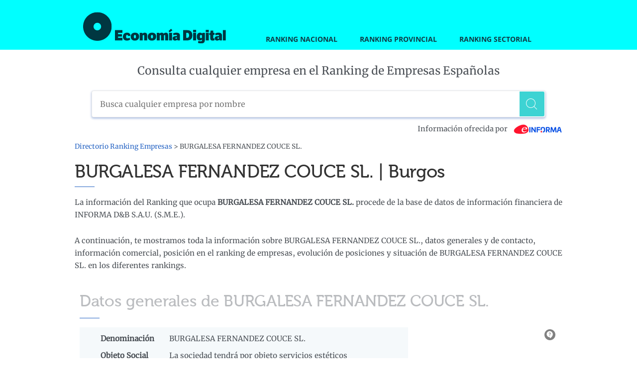

--- FILE ---
content_type: text/html; charset=utf-8
request_url: https://empresas.economiadigital.es/BURGALESA-FERNANDEZ-COUCE
body_size: 26991
content:
<!DOCTYPE html><html lang="es"><head><meta charSet="utf-8"/><meta name="viewport" content="width=device-width, initial-scale=1"/><link rel="preload" as="image" href="/logos/economiadigital.svg"/><link rel="preload" as="image" href="https://cdn.einforma.com/assets/last/images/elogos/logo-einforma-sm@2x.png"/><link rel="preload" as="image" href="/logos/grupo-ed.svg"/><link rel="preload" as="image" href="https://www3.smartadserver.com/ac?out=nonrich&amp;nwid=2157&amp;siteid=122744&amp;pgname=empresas&amp;fmtid=46606&amp;visit=m&amp;tmstp=[timestamp]"/><link rel="preload" as="image" href="https://www3.smartadserver.com/ac?out=nonrich&amp;nwid=2157&amp;siteid=122744&amp;pgname=empresas&amp;fmtid=46537&amp;visit=m&amp;tmstp=[timestamp]"/><link rel="preload" as="image" href="https://www3.smartadserver.com/ac?out=nonrich&amp;nwid=2157&amp;siteid=122744&amp;pgname=empresas&amp;fmtid=78467&amp;visit=m&amp;tmstp=[timestamp]"/><link rel="stylesheet" href="/_next/static/css/2ad686c702cd73ee.css" data-precedence="next"/><link rel="preload" as="script" fetchPriority="low" href="/_next/static/chunks/webpack-2f4e3f1eeb9ce83d.js"/><script src="/_next/static/chunks/fd9d1056-e5cd615aeb3cd3b8.js" async=""></script><script src="/_next/static/chunks/117-2d3759a398ad6b2b.js" async=""></script><script src="/_next/static/chunks/main-app-b7f7b157197e94ce.js" async=""></script><script src="/_next/static/chunks/972-ca0caefcd3a1fcbc.js" async=""></script><script src="/_next/static/chunks/644-425f0afad00cc3d1.js" async=""></script><script src="/_next/static/chunks/809-2096509835ac50dc.js" async=""></script><script src="/_next/static/chunks/app/layout-f6c63c7131354666.js" async=""></script><script src="/_next/static/chunks/app/error-4d404b38bf64b63c.js" async=""></script><script src="/_next/static/chunks/app/not-found-19cd614b05ea86ff.js" async=""></script><script src="/_next/static/chunks/793fbef9-c314d0833ce8844a.js" async=""></script><script src="/_next/static/chunks/777-8d08f95a72e4ae16.js" async=""></script><script src="/_next/static/chunks/345-9dd1c04596c98abd.js" async=""></script><script src="/_next/static/chunks/557-385c09717f4b17d3.js" async=""></script><script src="/_next/static/chunks/app/ficha/%5Bempresa%5D/page-6a9d8cab7ee0d44f.js" async=""></script><link rel="preload" href="https://ced.sascdn.com/tag/2157/smart.js" as="script"/><link rel="preload" href="https://www.googletagmanager.com/gtm.js?id=GTM-KJR3TBR" as="script"/><meta http-equiv="X-UA-Compatible" content="IE=edge"/><meta name="language" content="ES"/><link rel="preconnect" href="https://cdn.einforma.com/assets/last"/><link rel="icon" href="/logos/favicon.ico" type="image/x-icon"/><title>Toda la información sobre BURGALESA FERNANDEZ COUCE SL. en el Ranking de Empresas</title><meta name="description" content="Consulta toda la información disponible sobre BURGALESA FERNANDEZ COUCE SL., posición en el ranking, datos de contacto e información comercial."/><meta name="imagen" content="https://empresas.economiadigital.es/favicon.ico"/><meta name="site_name" content="EINFORMA. Información de empresas | Informes de empresas | Datos de empresas y registros empresas"/><meta name="url" content="https://empresas.economiadigital.es/BURGALESA-FERNANDEZ-COUCE"/><meta name="type" content="company"/><link rel="canonical" href="https://empresas.economiadigital.es/BURGALESA-FERNANDEZ-COUCE"/><link rel="stylesheet" href="https://cdn.einforma.com/assets/last/styles/critical.css"/><link rel="stylesheet" href="https://cdn.einforma.com/assets/last/styles/einforma-mini.css"/><script type="application/ld+json">{
                    "@context": "http://schema.org",
                    "@type": "BreadcrumbList",
                    "itemListElement": [
                      {
                        "@type": "ListItem",
                        "position": 1,
                        "item": {
                          "@id": "/",
                          "name": "Directorio Ranking Empresas"
                        }
                      }
                    ]
                  }</script><script type="application/javascript"> var sas = sas || {}; sas.cmd = sas.cmd || [];
            sas.cmd.push(function() {
              sas.setup({
                networkid: 2157,
                domain: "https://www3.smartadserver.com",
                async: true
              });
            })</script><script src="/_next/static/chunks/polyfills-42372ed130431b0a.js" noModule=""></script></head><body><header id="masthead" class="site-header"><div class="top-bar"><div class="top-bar-over"><div class="container"><div class="row justify-content-between align-items-end"><div class="col-auto"><div class="site-branding"><div class="site-title"><a rel="home noamphtml" title="Ranking de Empresas Economía Digital" class="d-inline-block" href="https://www.economiadigital.es/"><span class="titleLogo">Ranking de Empresas</span><img src="/logos/economiadigital.svg" alt="Logo EconomiaDigital" width="392" height="64"/></a></div></div></div><div class="col-auto ml-auto mr-0"><div class="row justify-content-between align-items-center"><div class="col-auto ml-auto mr-0 d-none d-lg-block" style="margin-top:10px"><nav class="nav-latest"><div class="contenedor-separador"><div class="c-tabs"><div class="c-tabs-nav"><ul class="c-tabs-nav__list c-tabs-nav__list--center js-tabs"><li class="c-tabs-nav__item" role="presentation"><a href="/ranking-nacional-empresas" class="c-tabs-nav__tab ">Ranking Nacional</a></li><li class="c-tabs-nav__item" role="presentation"><a href="/#home-provincial" class="c-tabs-nav__tab ">Ranking Provincial</a></li><li class="c-tabs-nav__item" role="presentation"><a href="/#home-sectorial" class="c-tabs-nav__tab ">Ranking Sectorial</a></li></ul></div></div></div></nav></div></div></div></div></div></div></div></header><div class="global"><div class="wrapper p-top-20 text-center"><p class="titulo-busqueda">Consulta cualquier empresa en el Ranking de Empresas Españolas</p><div class="placeholder"></div><div class="search-container "><form class="c-search-int c-search-int--header buscador" data-testid="search-form"><label for="search-input">label buscador</label><input id="search-input" class="c-search-int__text js-autocomplete" autoComplete="off" placeholder="Busca cualquier empresa por nombre"/><button type="submit" class="c-search-int__button c-search-int__button--search" aria-label="Buscar"></button></form></div><div style="margin-top:10px;text-align:right;padding:0px 0px 10px"><a style="font-size:0.8rem;color:unset" href="https://www.einforma.com" rel="nofollow">Información ofrecida por <img style="vertical-align:middle;width:10%" class="u-space-left" alt="eInforma" title="eInforma" src="https://cdn.einforma.com/assets/last/images/elogos/logo-einforma-sm@2x.png"/></a></div><div class="u-hide@max-sm"><nav style="font-size:0.75rem;margin-bottom:1rem;text-align:left"><a title="Directorio Ranking Empresas" href="/">Directorio Ranking Empresas</a><span> <!-- -->&gt;<!-- --> </span><span>BURGALESA FERNANDEZ COUCE SL.</span></nav></div><div class="text-left"><div style="text-align:left;margin-top:10px"><div class="c-card-report__content  "><h1 class="c-card-av-report__title" style="font-size:2rem">BURGALESA FERNANDEZ COUCE SL. | Burgos</h1><p>La información del Ranking que ocupa <strong>BURGALESA FERNANDEZ COUCE SL.</strong> procede de la base de datos de información financiera de INFORMA D&amp;B S.A.U. (S.M.E.).</p><p>A continuación, te mostramos toda la información sobre <!-- -->BURGALESA FERNANDEZ COUCE SL.<!-- -->, datos generales y de contacto, información comercial, posición en el ranking de empresas, evolución de posiciones y situación de<!-- --> BURGALESA FERNANDEZ COUCE SL.<!-- --> en los diferentes rankings.</p></div></div></div><div class="title-padding text-left"><h2 class="c-card-av-report__title" style="font-size:1.75rem"><span color="rgb(186, 188, 191)" class="lightGrayText">Datos generales de <!-- -->BURGALESA FERNANDEZ COUCE SL.</span></h2><div style="display:flex"><div class="table-simple-container"><section class="o-section"><div class="container"><div class="o-grid"><div class="o-grid__col u-12 u-11@sm"><dl class="o-grid"><dt class="o-grid__col u-12 u-3@sm">Denominación</dt><dd class="o-grid__col u-12 u-9@sm section-content"><p>BURGALESA FERNANDEZ COUCE SL.</p></dd></dl><dl class="o-grid"><dt class="o-grid__col u-12 u-3@sm">Objeto Social</dt><dd class="o-grid__col u-12 u-9@sm section-content"><p>La sociedad tendrá por objeto servicios estéticos diversos, actividades formativas en el área sanitaria y comercio minorista de productos de cuidado personal, clínica de odontología en todas las distintas especialidades</p></dd></dl><dl class="o-grid"><dt class="o-grid__col u-12 u-3@sm">Localidad</dt><dd class="o-grid__col u-12 u-9@sm section-content"><p>Burgos</p></dd></dl><dl class="o-grid"><dt class="o-grid__col u-12 u-3@sm">Forma Jurídica</dt><dd class="o-grid__col u-12 u-9@sm section-content"><p>Sociedad limitada unipersonal</p></dd></dl><dl class="o-grid"><dt class="o-grid__col u-12 u-3@sm">Actividad</dt><dd class="o-grid__col u-12 u-9@sm section-content">8623 - Actividades odontológicas</dd></dl><button title="Accede al Informe ampliado de BURGALESA FERNANDEZ COUCE SL." aria-label="Accede al Informe ampliado de BURGALESA FERNANDEZ COUCE SL." class="boton-tabla">Accede al Informe ampliado de <!-- -->BURGALESA FERNANDEZ COUCE SL.</button></div></div></div></section></div><div id="sas_46606"></div><noscript><a target="_blank" rel="noopener noreferrer" href="https://www3.smartadserver.com/ac?jump=1&amp;nwid=2157&amp;siteid=122744&amp;pgname=empresas&amp;fmtid=46606&amp;visit=m&amp;tmstp=[timestamp]&amp;out=nonrich"><img src="https://www3.smartadserver.com/ac?out=nonrich&amp;nwid=2157&amp;siteid=122744&amp;pgname=empresas&amp;fmtid=46606&amp;visit=m&amp;tmstp=[timestamp]" style="border:0" alt=""/></a></noscript></div><div id="sas_46537"></div><noscript><a target="_blank" rel="noopener noreferrer" href="https://www3.smartadserver.com/ac?jump=1&amp;nwid=2157&amp;siteid=122744&amp;pgname=empresas&amp;fmtid=46537&amp;visit=m&amp;tmstp=[timestamp]&amp;out=nonrich"><img src="https://www3.smartadserver.com/ac?out=nonrich&amp;nwid=2157&amp;siteid=122744&amp;pgname=empresas&amp;fmtid=46537&amp;visit=m&amp;tmstp=[timestamp]" style="border:0" alt=""/></a></noscript></div><div class="title-padding text-left"><h2 class="c-card-av-report__title" style="font-size:1.75rem"><span color="rgb(186, 188, 191)" class="lightGrayText">Datos comerciales de <!-- -->BURGALESA FERNANDEZ COUCE SL.<!-- --> </span></h2><div class="table-simple-container"><section class="o-section"><div class="container"><div class="o-grid"><div class="o-grid__col u-12 u-11@sm"><dl class="o-grid"><dt class="o-grid__col u-12 u-3@sm">Evolución últimos años</dt><dd class="o-grid__col u-12 u-9@sm section-content"><p>Evolución de ventas</p><div></div></dd></dl><table><thead><tr><th>Año</th><th>Variación</th></tr></thead><tbody><tr><td>2022</td><td>-</td></tr><tr><td>2023</td><td>8.62%</td></tr><tr><td>2024</td><td>4.94%</td></tr></tbody></table><dl class="o-grid"><dt class="o-grid__col u-12 u-3@sm">Capital Social</dt><dd class="o-grid__col u-12 u-9@sm section-content">De 0 a 3.100 €</dd></dl><dl class="o-grid"><dt class="o-grid__col u-12 u-3@sm">Resultado</dt><dd class="o-grid__col u-12 u-9@sm section-content">Positivo</dd></dl></div></div></div></section></div></div><div id="sas_78467"></div><noscript><a target="_blank" rel="noopener noreferrer" href="https://www3.smartadserver.com/ac?jump=1&amp;nwid=2157&amp;siteid=122744&amp;pgname=empresas&amp;fmtid=78467&amp;visit=m&amp;tmstp=[timestamp]&amp;out=nonrich"><img src="https://www3.smartadserver.com/ac?out=nonrich&amp;nwid=2157&amp;siteid=122744&amp;pgname=empresas&amp;fmtid=78467&amp;visit=m&amp;tmstp=[timestamp]" style="border:0" alt=""/></a></noscript><div class="title-padding text-left"><h2 class="c-card-av-report__title" style="font-size:1.75rem"><span class="lightGrayText">Resumen de posiciones de <!-- -->BURGALESA FERNANDEZ COUCE SL.</span></h2><div class="text-right"><span class="prefooter-logoText">Información ofrecida por<img src="https://cdn.einforma.com/assets/last/images/elogos/logo-einforma-sm@2x.png" class="u-space-left" alt="eInforma" title="eInforma"/></span></div><div class="contenedor-flex lightGreyBackground"><a href="#ranking-sectorial-empresas"><div class="c-card-claim  card-resumen-ranking"><h3 class="card-resumen-ranking-sectorial">Ranking Sectorial</h3><p><strong>Posición <!-- -->3.825</strong></p></div></a><a href="#ranking-provincial-empresas"><div class="c-card-claim  card-resumen-ranking"><h3 class="card-resumen-ranking-provincial">Ranking <!-- -->Burgos</h3><p><strong>Posición <!-- -->2.706</strong></p></div></a><a href="#ranking-nacional-empresas"><div class="c-card-claim  card-resumen-ranking"><h3 class="card-resumen-ranking-nacional">Ranking Nacional</h3><p><strong>Posición <!-- -->343.121</strong></p></div></a></div><p>Teniendo en cuenta los resultados del año <!-- -->2023<!-- -->, la empresa <!-- -->BURGALESA FERNANDEZ COUCE SL.<!-- --> se sitúa en la posición <!-- -->343.121<!-- --> del Ranking Nacional de Empresas Españolas<!-- --> con una facturación de - €<!-- -->. Este resultado representa un <!-- -->decrecimiento de 17.931 posiciones en el ranking.</p><p>Por otro lado <!-- -->BURGALESA FERNANDEZ COUCE SL.<!-- --> cuya actividad principal es &quot;<!-- -->Actividades odontológicas<!-- -->&quot; cuenta con la posición <!-- -->3.825<!-- --> en ranking nacional de empresas por dicha actividad. Con esta posición, <!-- -->BURGALESA FERNANDEZ COUCE SL.<!-- --> refleja un <!-- -->decrecimiento de 190 posiciones<!-- --> respecto del año anterior. Por último, las principales empresas del mismo sector con posiciones similares son: <!-- -->SOLUCIONS DENTALS VILA SL., CLINICA DENTAL VILASSAR SLP, DENTALVEDRA SL, CLINICA PASTOR CENTRO DENTAL AVANZADO SOCIEDAD LIMITADA., NIEVES GOLBANO MELENDEZ SL, RODRIGUEZ SOLUCIONS DENTALS S.L.P., ALBUS DENTAL STUDIO SL., TAPIAS Y BOLLERO SL., LABORATORIO PROTESIS DENTAL DENTIDENT SL, AVALON 5 CLINICA DENTAL Y ESTETICA S.L.<!-- -->.</p></div><div id="ranking-sectorial-empresas" class="title-padding text-left"><h2 class="c-card-av-report__title" style="font-size:1.75rem"><span class="primaryText">Posición <!-- -->3.825</span><span class="lightGrayText"> en el sector de<!-- --> Actividades odontológicas</span></h2><div style="position:relative" class="c-table c-table--boxed@xs"><div style="text-align:center;font-size:1.125rem;color:rgb(255, 255, 255);background:rgb(172, 168, 168);padding:10px 30px 10px 10px;width:100%"><i class="Icon u-space-left u-hide@md"></i><p style="margin:0px">Posición 3.825 en el sector de  Actividades odontológicas</p></div><table style="border-collapse:collapse;width:100%;display:block" class="c-table__table"><colgroup><col style="width:17.5%"/><col style="width:20%"/><col style="width:30%"/><col style="width:10%"/><col style="width:7.5%"/><col style="width:15%"/></colgroup><thead><tr><th style="text-align:left"><span>Posición Nacional</span></th><th style="text-align:left"><span>Evolución Posiciones</span></th><th style="text-align:left"><span>Nombre de la empresa</span></th><th style="text-align:left"><span>Provincia</span></th><th style="text-align:left"><span>Sector</span></th><th style="text-align:left"><span>Facturación (€)</span></th></tr></thead><tbody><tr class="rightNumbers "><td style="text-align:center !important" data-label="Posición Nacional"><span>3.820</span></td><td style="text-align:center !important" data-label="Evolución Posiciones"><span>- 324</span><i class="u-icon-chevron-down Icon u-space-left" style="color:red"></i></td><td style="text-align:left" data-label="Nombre de la empresa" id="tdNombreEmpresa"><a aria-label="Ver ficha de SOLUCIONS DENTALS VILA SL." title="SOLUCIONS DENTALS VILA SL." href="/SOLUCIONS-DENTALS-VILA">SOLUCIONS DENTALS VILA SL.</a></td><td style="text-align:left" data-label="Provincia" id="tdProvincia"><span>Barcelona</span></td><td style="text-align:left" data-label="Sector"><span>8623</span></td><td style="text-align:left" data-label="Facturación (€)"><span>pequeña</span></td></tr><tr class="rightNumbers "><td style="text-align:center !important" data-label="Posición Nacional"><span>3.821</span></td><td style="text-align:center !important" data-label="Evolución Posiciones"><span>- 681</span><i class="u-icon-chevron-down Icon u-space-left" style="color:red"></i></td><td style="text-align:left" data-label="Nombre de la empresa" id="tdNombreEmpresa"><a aria-label="Ver ficha de CLINICA DENTAL VILASSAR SLP" title="CLINICA DENTAL VILASSAR SLP" href="/CLINICA-DENTAL-VILASSAR-SLP">CLINICA DENTAL VILASSAR SLP</a></td><td style="text-align:left" data-label="Provincia" id="tdProvincia"><span>Barcelona</span></td><td style="text-align:left" data-label="Sector"><span>8623</span></td><td style="text-align:left" data-label="Facturación (€)"><span>pequeña</span></td></tr><tr class="rightNumbers "><td style="text-align:center !important" data-label="Posición Nacional"><span>3.822</span></td><td style="text-align:center !important" data-label="Evolución Posiciones"><span>- 803</span><i class="u-icon-chevron-down Icon u-space-left" style="color:red"></i></td><td style="text-align:left" data-label="Nombre de la empresa" id="tdNombreEmpresa"><a aria-label="Ver ficha de DENTALVEDRA SL" title="DENTALVEDRA SL" href="/DENTALVEDRA">DENTALVEDRA SL</a></td><td style="text-align:left" data-label="Provincia" id="tdProvincia"><span>Pontevedra</span></td><td style="text-align:left" data-label="Sector"><span>8623</span></td><td style="text-align:left" data-label="Facturación (€)"><span>pequeña</span></td></tr><tr class="rightNumbers "><td style="text-align:center !important" data-label="Posición Nacional"><span>3.823</span></td><td style="text-align:center !important" data-label="Evolución Posiciones"><span>+ 110</span><i class="u-icon-chevron-up Icon u-space-left" style="color:green"></i></td><td style="text-align:left" data-label="Nombre de la empresa" id="tdNombreEmpresa"><a aria-label="Ver ficha de CLINICA PASTOR CENTRO DENTAL AVANZADO SOCIEDAD LIMITADA." title="CLINICA PASTOR CENTRO DENTAL AVANZADO SOCIEDAD LIMITADA." href="/CLINICA-PASTOR-CENTRO-DENTAL-AVANZADO">CLINICA PASTOR CENTRO DENTAL AVANZADO SOCIEDAD LIMITADA.</a></td><td style="text-align:left" data-label="Provincia" id="tdProvincia"><span>Sevilla</span></td><td style="text-align:left" data-label="Sector"><span>8623</span></td><td style="text-align:left" data-label="Facturación (€)"><span>pequeña</span></td></tr><tr class="rightNumbers "><td style="text-align:center !important" data-label="Posición Nacional"><span>3.824</span></td><td style="text-align:center !important" data-label="Evolución Posiciones"><span>- 164</span><i class="u-icon-chevron-down Icon u-space-left" style="color:red"></i></td><td style="text-align:left" data-label="Nombre de la empresa" id="tdNombreEmpresa"><a aria-label="Ver ficha de NIEVES GOLBANO MELENDEZ SL" title="NIEVES GOLBANO MELENDEZ SL" href="/NIEVES-GOLBANO-MELENDEZ">NIEVES GOLBANO MELENDEZ SL</a></td><td style="text-align:left" data-label="Provincia" id="tdProvincia"><span>Guadalajara</span></td><td style="text-align:left" data-label="Sector"><span>8623</span></td><td style="text-align:left" data-label="Facturación (€)"><span>pequeña</span></td></tr><tr class="rightNumbers hintedBackground"><td style="text-align:center !important" data-label="Posición Nacional"><span>3.825</span></td><td style="text-align:center !important" data-label="Evolución Posiciones"><span>- 190</span><i class="u-icon-chevron-down Icon u-space-left" style="color:red"></i></td><td style="text-align:left" data-label="Nombre de la empresa" id="tdNombreEmpresa"><a aria-label="Ver ficha de BURGALESA FERNANDEZ COUCE SL." title="BURGALESA FERNANDEZ COUCE SL." href="/BURGALESA-FERNANDEZ-COUCE">BURGALESA FERNANDEZ COUCE SL.</a></td><td style="text-align:left" data-label="Provincia" id="tdProvincia"><span>Burgos</span></td><td style="text-align:left" data-label="Sector"><span>8623</span></td><td style="text-align:left" data-label="Facturación (€)"><span>pequeña</span></td></tr><tr class="rightNumbers "><td style="text-align:center !important" data-label="Posición Nacional"><span>3.826</span></td><td style="text-align:center !important" data-label="Evolución Posiciones"><span>-</span></td><td style="text-align:left" data-label="Nombre de la empresa" id="tdNombreEmpresa"><a aria-label="Ver ficha de RODRIGUEZ SOLUCIONS DENTALS S.L.P." title="RODRIGUEZ SOLUCIONS DENTALS S.L.P." href="/RODRIGUEZ-SOLUCIONS-DENTALS-SLP">RODRIGUEZ SOLUCIONS DENTALS S.L.P.</a></td><td style="text-align:left" data-label="Provincia" id="tdProvincia"><span>Barcelona</span></td><td style="text-align:left" data-label="Sector"><span>8623</span></td><td style="text-align:left" data-label="Facturación (€)"><span>pequeña</span></td></tr><tr class="rightNumbers "><td style="text-align:center !important" data-label="Posición Nacional"><span>3.827</span></td><td style="text-align:center !important" data-label="Evolución Posiciones"><span>-</span></td><td style="text-align:left" data-label="Nombre de la empresa" id="tdNombreEmpresa"><a aria-label="Ver ficha de ALBUS DENTAL STUDIO SL." title="ALBUS DENTAL STUDIO SL." href="/ALBUS-DENTAL-STUDIO">ALBUS DENTAL STUDIO SL.</a></td><td style="text-align:left" data-label="Provincia" id="tdProvincia"><span>Madrid</span></td><td style="text-align:left" data-label="Sector"><span>8623</span></td><td style="text-align:left" data-label="Facturación (€)"><span>pequeña</span></td></tr><tr class="rightNumbers "><td style="text-align:center !important" data-label="Posición Nacional"><span>3.828</span></td><td style="text-align:center !important" data-label="Evolución Posiciones"><span>+ 162</span><i class="u-icon-chevron-up Icon u-space-left" style="color:green"></i></td><td style="text-align:left" data-label="Nombre de la empresa" id="tdNombreEmpresa"><a aria-label="Ver ficha de TAPIAS Y BOLLERO SL." title="TAPIAS Y BOLLERO SL." href="/TAPIAS-BOLLERO">TAPIAS Y BOLLERO SL.</a></td><td style="text-align:left" data-label="Provincia" id="tdProvincia"><span>Córdoba</span></td><td style="text-align:left" data-label="Sector"><span>8623</span></td><td style="text-align:left" data-label="Facturación (€)"><span>pequeña</span></td></tr><tr class="rightNumbers "><td style="text-align:center !important" data-label="Posición Nacional"><span>3.829</span></td><td style="text-align:center !important" data-label="Evolución Posiciones"><span>- 610</span><i class="u-icon-chevron-down Icon u-space-left" style="color:red"></i></td><td style="text-align:left" data-label="Nombre de la empresa" id="tdNombreEmpresa"><a aria-label="Ver ficha de LABORATORIO PROTESIS DENTAL DENTIDENT SL" title="LABORATORIO PROTESIS DENTAL DENTIDENT SL" href="/LABORATORIO-PROTESIS-DENTAL-DENTIDENT">LABORATORIO PROTESIS DENTAL DENTIDENT SL</a></td><td style="text-align:left" data-label="Provincia" id="tdProvincia"><span>Castellon</span></td><td style="text-align:left" data-label="Sector"><span>8623</span></td><td style="text-align:left" data-label="Facturación (€)"><span>pequeña</span></td></tr><tr class="rightNumbers "><td style="text-align:center !important" data-label="Posición Nacional"><span>3.830</span></td><td style="text-align:center !important" data-label="Evolución Posiciones"><span>- 772</span><i class="u-icon-chevron-down Icon u-space-left" style="color:red"></i></td><td style="text-align:left" data-label="Nombre de la empresa" id="tdNombreEmpresa"><a aria-label="Ver ficha de AVALON 5 CLINICA DENTAL Y ESTETICA S.L." title="AVALON 5 CLINICA DENTAL Y ESTETICA S.L." href="/AVALON-5-CLINICA-DENTAL-ESTETICA">AVALON 5 CLINICA DENTAL Y ESTETICA S.L.</a></td><td style="text-align:left" data-label="Provincia" id="tdProvincia"><span>Madrid</span></td><td style="text-align:left" data-label="Sector"><span>8623</span></td><td style="text-align:left" data-label="Facturación (€)"><span>pequeña</span></td></tr></tbody></table></div><div class="text-right"><a title="Ver Ranking de Empresas del sectorial" href="/sector-8623 "><button class="boton-tabla c-button c-button--small">Ranking de Empresas del sector  Actividades odontológicas</button></a></div></div><div id="ranking-provincial-empresas" class="title-padding text-left"><h2 class="c-card-av-report__title" style="font-size:1.75rem"><span class="primaryText">Posición <!-- -->2.706</span><span class="lightGrayText"> en la provincia de <!-- -->Burgos</span></h2><div style="position:relative" class="c-table c-table--boxed@xs"><div style="text-align:center;font-size:1.125rem;color:rgb(255, 255, 255);background:rgb(172, 168, 168);padding:10px 30px 10px 10px;width:100%"><i class="Icon u-space-left u-hide@md"></i><p style="margin:0px">Posición 2.706 en la provincia de Burgos</p></div><table style="border-collapse:collapse;width:100%;display:block" class="c-table__table"><colgroup><col style="width:17.5%"/><col style="width:20%"/><col style="width:30%"/><col style="width:10%"/><col style="width:7.5%"/><col style="width:15%"/></colgroup><thead><tr><th style="text-align:left"><span>Posición Nacional</span></th><th style="text-align:left"><span>Evolución Posiciones</span></th><th style="text-align:left"><span>Nombre de la empresa</span></th><th style="text-align:left"><span>Provincia</span></th><th style="text-align:left"><span>Sector</span></th><th style="text-align:left"><span>Facturación (€)</span></th></tr></thead><tbody><tr class="rightNumbers "><td style="text-align:center !important" data-label="Posición Nacional"><span>2.701</span></td><td style="text-align:center !important" data-label="Evolución Posiciones"><span>- 264</span><i class="u-icon-chevron-down Icon u-space-left" style="color:red"></i></td><td style="text-align:left" data-label="Nombre de la empresa" id="tdNombreEmpresa"><a aria-label="Ver ficha de ARANDA ARTE-VERTICE SL" title="ARANDA ARTE-VERTICE SL" href="/ARANDA-ARTE-VERTICE">ARANDA ARTE-VERTICE SL</a></td><td style="text-align:left" data-label="Provincia" id="tdProvincia"><span>Burgos</span></td><td style="text-align:left" data-label="Sector"><span>4649</span></td><td style="text-align:left" data-label="Facturación (€)"><span>pequeña</span></td></tr><tr class="rightNumbers "><td style="text-align:center !important" data-label="Posición Nacional"><span>2.702</span></td><td style="text-align:center !important" data-label="Evolución Posiciones"><span>- 50</span><i class="u-icon-chevron-down Icon u-space-left" style="color:red"></i></td><td style="text-align:left" data-label="Nombre de la empresa" id="tdNombreEmpresa"><a aria-label="Ver ficha de ROMERO &amp; HORTIGUELA SL." title="ROMERO &amp; HORTIGUELA SL." href="/ROMERO-HORTIGUELA">ROMERO &amp; HORTIGUELA SL.</a></td><td style="text-align:left" data-label="Provincia" id="tdProvincia"><span>Burgos</span></td><td style="text-align:left" data-label="Sector"><span>8621</span></td><td style="text-align:left" data-label="Facturación (€)"><span>pequeña</span></td></tr><tr class="rightNumbers "><td style="text-align:center !important" data-label="Posición Nacional"><span>2.703</span></td><td style="text-align:center !important" data-label="Evolución Posiciones"><span>+ 119</span><i class="u-icon-chevron-up Icon u-space-left" style="color:green"></i></td><td style="text-align:left" data-label="Nombre de la empresa" id="tdNombreEmpresa"><a aria-label="Ver ficha de DESIGNA PROYECTOS Y OBRAS SL." title="DESIGNA PROYECTOS Y OBRAS SL." href="/DESIGNA-PROYECTOS-OBRAS">DESIGNA PROYECTOS Y OBRAS SL.</a></td><td style="text-align:left" data-label="Provincia" id="tdProvincia"><span>Burgos</span></td><td style="text-align:left" data-label="Sector"><span>4121</span></td><td style="text-align:left" data-label="Facturación (€)"><span>pequeña</span></td></tr><tr class="rightNumbers "><td style="text-align:center !important" data-label="Posición Nacional"><span>2.704</span></td><td style="text-align:center !important" data-label="Evolución Posiciones"><span>- 39</span><i class="u-icon-chevron-down Icon u-space-left" style="color:red"></i></td><td style="text-align:left" data-label="Nombre de la empresa" id="tdNombreEmpresa"><a aria-label="Ver ficha de FRERES VARAS SL." title="FRERES VARAS SL." href="/FRERES-VARAS">FRERES VARAS SL.</a></td><td style="text-align:left" data-label="Provincia" id="tdProvincia"><span>Burgos</span></td><td style="text-align:left" data-label="Sector"><span>5610</span></td><td style="text-align:left" data-label="Facturación (€)"><span>pequeña</span></td></tr><tr class="rightNumbers "><td style="text-align:center !important" data-label="Posición Nacional"><span>2.705</span></td><td style="text-align:center !important" data-label="Evolución Posiciones"><span>+ 11</span><i class="u-icon-chevron-up Icon u-space-left" style="color:green"></i></td><td style="text-align:left" data-label="Nombre de la empresa" id="tdNombreEmpresa"><a aria-label="Ver ficha de UVAGUILERA SL" title="UVAGUILERA SL" href="/UVAGUILERA">UVAGUILERA SL</a></td><td style="text-align:left" data-label="Provincia" id="tdProvincia"><span>Burgos</span></td><td style="text-align:left" data-label="Sector"><span>1102</span></td><td style="text-align:left" data-label="Facturación (€)"><span>pequeña</span></td></tr><tr class="rightNumbers hintedBackground"><td style="text-align:center !important" data-label="Posición Nacional"><span>2.706</span></td><td style="text-align:center !important" data-label="Evolución Posiciones"><span>- 77</span><i class="u-icon-chevron-down Icon u-space-left" style="color:red"></i></td><td style="text-align:left" data-label="Nombre de la empresa" id="tdNombreEmpresa"><a aria-label="Ver ficha de BURGALESA FERNANDEZ COUCE SL." title="BURGALESA FERNANDEZ COUCE SL." href="/BURGALESA-FERNANDEZ-COUCE">BURGALESA FERNANDEZ COUCE SL.</a></td><td style="text-align:left" data-label="Provincia" id="tdProvincia"><span>Burgos</span></td><td style="text-align:left" data-label="Sector"><span>8623</span></td><td style="text-align:left" data-label="Facturación (€)"><span>pequeña</span></td></tr><tr class="rightNumbers "><td style="text-align:center !important" data-label="Posición Nacional"><span>2.707</span></td><td style="text-align:center !important" data-label="Evolución Posiciones"><span>- 54</span><i class="u-icon-chevron-down Icon u-space-left" style="color:red"></i></td><td style="text-align:left" data-label="Nombre de la empresa" id="tdNombreEmpresa"><a aria-label="Ver ficha de RAMIRO REVUELTA CORREDURIA DE SEGUROS SL" title="RAMIRO REVUELTA CORREDURIA DE SEGUROS SL" href="/RAMIRO-REVUELTA-CORREDURIA-SEGUROS">RAMIRO REVUELTA CORREDURIA DE SEGUROS SL</a></td><td style="text-align:left" data-label="Provincia" id="tdProvincia"><span>Burgos</span></td><td style="text-align:left" data-label="Sector"><span>6622</span></td><td style="text-align:left" data-label="Facturación (€)"><span>pequeña</span></td></tr><tr class="rightNumbers "><td style="text-align:center !important" data-label="Posición Nacional"><span>2.708</span></td><td style="text-align:center !important" data-label="Evolución Posiciones"><span>- 107</span><i class="u-icon-chevron-down Icon u-space-left" style="color:red"></i></td><td style="text-align:left" data-label="Nombre de la empresa" id="tdNombreEmpresa"><a aria-label="Ver ficha de JJ TIROLINA 40 SL." title="JJ TIROLINA 40 SL." href="/JJ-TIROLINA-40">JJ TIROLINA 40 SL.</a></td><td style="text-align:left" data-label="Provincia" id="tdProvincia"><span>Burgos</span></td><td style="text-align:left" data-label="Sector"><span>5229</span></td><td style="text-align:left" data-label="Facturación (€)"><span>pequeña</span></td></tr><tr class="rightNumbers "><td style="text-align:center !important" data-label="Posición Nacional"><span>2.709</span></td><td style="text-align:center !important" data-label="Evolución Posiciones"><span>- 78</span><i class="u-icon-chevron-down Icon u-space-left" style="color:red"></i></td><td style="text-align:left" data-label="Nombre de la empresa" id="tdNombreEmpresa"><a aria-label="Ver ficha de QUINTA COPA SL." title="QUINTA COPA SL." href="/QUINTA-COPA">QUINTA COPA SL.</a></td><td style="text-align:left" data-label="Provincia" id="tdProvincia"><span>Burgos</span></td><td style="text-align:left" data-label="Sector"><span>5630</span></td><td style="text-align:left" data-label="Facturación (€)"><span>pequeña</span></td></tr><tr class="rightNumbers "><td style="text-align:center !important" data-label="Posición Nacional"><span>2.710</span></td><td style="text-align:center !important" data-label="Evolución Posiciones"><span>- 61</span><i class="u-icon-chevron-down Icon u-space-left" style="color:red"></i></td><td style="text-align:left" data-label="Nombre de la empresa" id="tdNombreEmpresa"><a aria-label="Ver ficha de BRIVIESCANA DE SERVICIOS S. L." title="BRIVIESCANA DE SERVICIOS S. L." href="/BRIVIESCANA-SERVICIOS">BRIVIESCANA DE SERVICIOS S. L.</a></td><td style="text-align:left" data-label="Provincia" id="tdProvincia"><span>Burgos</span></td><td style="text-align:left" data-label="Sector"><span>5610</span></td><td style="text-align:left" data-label="Facturación (€)"><span>pequeña</span></td></tr><tr class="rightNumbers "><td style="text-align:center !important" data-label="Posición Nacional"><span>2.711</span></td><td style="text-align:center !important" data-label="Evolución Posiciones"><span>+ 61</span><i class="u-icon-chevron-up Icon u-space-left" style="color:green"></i></td><td style="text-align:left" data-label="Nombre de la empresa" id="tdNombreEmpresa"><a aria-label="Ver ficha de REPOSTAGE SL" title="REPOSTAGE SL" href="/REPOSTAGE">REPOSTAGE SL</a></td><td style="text-align:left" data-label="Provincia" id="tdProvincia"><span>Burgos</span></td><td style="text-align:left" data-label="Sector"><span>4782</span></td><td style="text-align:left" data-label="Facturación (€)"><span>pequeña</span></td></tr></tbody></table></div><div class="text-right"><a title="Ver Ranking de Empresas del provincial" href="/empresas-BURGOS"><button class="boton-tabla c-button c-button--small">Ranking de Empresas de Burgos</button></a></div></div><div id="ranking-nacional-empresas" class="title-padding text-left"><h2 class="c-card-av-report__title" style="font-size:1.75rem"><span class="primaryText">Posición <!-- -->343.121</span><span class="lightGrayText"> en el Ranking de Empresas Españolas</span></h2><div style="position:relative" class="c-table c-table--boxed@xs"><div style="text-align:center;font-size:1.125rem;color:rgb(255, 255, 255);background:rgb(172, 168, 168);padding:10px 30px 10px 10px;width:100%"><i class="Icon u-space-left u-hide@md"></i><p style="margin:0px">Posición 343.121 en el Ranking de Empresas Españolas</p></div><table style="border-collapse:collapse;width:100%;display:block" class="c-table__table"><colgroup><col style="width:17.5%"/><col style="width:20%"/><col style="width:30%"/><col style="width:10%"/><col style="width:7.5%"/><col style="width:15%"/></colgroup><thead><tr><th style="text-align:left"><span>Posición Nacional</span></th><th style="text-align:left"><span>Evolución Posiciones</span></th><th style="text-align:left"><span>Nombre de la empresa</span></th><th style="text-align:left"><span>Provincia</span></th><th style="text-align:left"><span>Sector</span></th><th style="text-align:left"><span>Facturación (€)</span></th></tr></thead><tbody><tr class="rightNumbers "><td style="text-align:center !important" data-label="Posición Nacional"><span>343.116</span></td><td style="text-align:center !important" data-label="Evolución Posiciones"><span>- 6.171</span><i class="u-icon-chevron-down Icon u-space-left" style="color:red"></i></td><td style="text-align:left" data-label="Nombre de la empresa" id="tdNombreEmpresa"><a aria-label="Ver ficha de OSCAPORC 2013 SOCIEDAD LIMITADA." title="OSCAPORC 2013 SOCIEDAD LIMITADA." href="/OSCAPORC-2013">OSCAPORC 2013 SOCIEDAD LIMITADA.</a></td><td style="text-align:left" data-label="Provincia" id="tdProvincia"><span>Huesca</span></td><td style="text-align:left" data-label="Sector"><span>0146</span></td><td style="text-align:left" data-label="Facturación (€)"><span>pequeña</span></td></tr><tr class="rightNumbers "><td style="text-align:center !important" data-label="Posición Nacional"><span>343.117</span></td><td style="text-align:center !important" data-label="Evolución Posiciones"><span>- 21.788</span><i class="u-icon-chevron-down Icon u-space-left" style="color:red"></i></td><td style="text-align:left" data-label="Nombre de la empresa" id="tdNombreEmpresa"><a aria-label="Ver ficha de FERNANDEZ BREIS GESTORIA ADMINISTRATIVA S.L." title="FERNANDEZ BREIS GESTORIA ADMINISTRATIVA S.L." href="/FERNANDEZ-BREIS-GESTORIA-ADMINISTRATIVA">FERNANDEZ BREIS GESTORIA ADMINISTRATIVA S.L.</a></td><td style="text-align:left" data-label="Provincia" id="tdProvincia"><span>Murcia</span></td><td style="text-align:left" data-label="Sector"><span>6920</span></td><td style="text-align:left" data-label="Facturación (€)"><span>pequeña</span></td></tr><tr class="rightNumbers "><td style="text-align:center !important" data-label="Posición Nacional"><span>343.118</span></td><td style="text-align:center !important" data-label="Evolución Posiciones"><span>- 63.896</span><i class="u-icon-chevron-down Icon u-space-left" style="color:red"></i></td><td style="text-align:left" data-label="Nombre de la empresa" id="tdNombreEmpresa"><a aria-label="Ver ficha de CONSTRUCCIONES MILLAN ROY SL" title="CONSTRUCCIONES MILLAN ROY SL" href="/CONSTRUCCIONES-MILLAN-ROY">CONSTRUCCIONES MILLAN ROY SL</a></td><td style="text-align:left" data-label="Provincia" id="tdProvincia"><span>Zaragoza</span></td><td style="text-align:left" data-label="Sector"><span>4121</span></td><td style="text-align:left" data-label="Facturación (€)"><span>pequeña</span></td></tr><tr class="rightNumbers "><td style="text-align:center !important" data-label="Posición Nacional"><span>343.119</span></td><td style="text-align:center !important" data-label="Evolución Posiciones"><span>+ 7.758</span><i class="u-icon-chevron-up Icon u-space-left" style="color:green"></i></td><td style="text-align:left" data-label="Nombre de la empresa" id="tdNombreEmpresa"><a aria-label="Ver ficha de ENRIQUE CAMPOS E HIJOS SL" title="ENRIQUE CAMPOS E HIJOS SL" href="/ENRIQUE-CAMPOS-HIJOS">ENRIQUE CAMPOS E HIJOS SL</a></td><td style="text-align:left" data-label="Provincia" id="tdProvincia"><span>Ciudad real</span></td><td style="text-align:left" data-label="Sector"><span>4931</span></td><td style="text-align:left" data-label="Facturación (€)"><span>pequeña</span></td></tr><tr class="rightNumbers "><td style="text-align:center !important" data-label="Posición Nacional"><span>343.120</span></td><td style="text-align:center !important" data-label="Evolución Posiciones"><span>- 93.584</span><i class="u-icon-chevron-down Icon u-space-left" style="color:red"></i></td><td style="text-align:left" data-label="Nombre de la empresa" id="tdNombreEmpresa"><a aria-label="Ver ficha de URBAN SHARE SL." title="URBAN SHARE SL." href="/URBAN-SHARE">URBAN SHARE SL.</a></td><td style="text-align:left" data-label="Provincia" id="tdProvincia"><span>Madrid</span></td><td style="text-align:left" data-label="Sector"><span>6209</span></td><td style="text-align:left" data-label="Facturación (€)"><span>pequeña</span></td></tr><tr class="rightNumbers hintedBackground"><td style="text-align:center !important" data-label="Posición Nacional"><span>343.121</span></td><td style="text-align:center !important" data-label="Evolución Posiciones"><span>- 17.931</span><i class="u-icon-chevron-down Icon u-space-left" style="color:red"></i></td><td style="text-align:left" data-label="Nombre de la empresa" id="tdNombreEmpresa"><a aria-label="Ver ficha de BURGALESA FERNANDEZ COUCE SL." title="BURGALESA FERNANDEZ COUCE SL." href="/BURGALESA-FERNANDEZ-COUCE">BURGALESA FERNANDEZ COUCE SL.</a></td><td style="text-align:left" data-label="Provincia" id="tdProvincia"><span>Burgos</span></td><td style="text-align:left" data-label="Sector"><span>8623</span></td><td style="text-align:left" data-label="Facturación (€)"><span>pequeña</span></td></tr><tr class="rightNumbers "><td style="text-align:center !important" data-label="Posición Nacional"><span>343.122</span></td><td style="text-align:center !important" data-label="Evolución Posiciones"><span>- 14.776</span><i class="u-icon-chevron-down Icon u-space-left" style="color:red"></i></td><td style="text-align:left" data-label="Nombre de la empresa" id="tdNombreEmpresa"><a aria-label="Ver ficha de ADIRCA ASESORES SL." title="ADIRCA ASESORES SL." href="/ADIRCA-ASESORES">ADIRCA ASESORES SL.</a></td><td style="text-align:left" data-label="Provincia" id="tdProvincia"><span>Madrid</span></td><td style="text-align:left" data-label="Sector"><span>6910</span></td><td style="text-align:left" data-label="Facturación (€)"><span>pequeña</span></td></tr><tr class="rightNumbers "><td style="text-align:center !important" data-label="Posición Nacional"><span>343.123</span></td><td style="text-align:center !important" data-label="Evolución Posiciones"><span>- 152.545</span><i class="u-icon-chevron-down Icon u-space-left" style="color:red"></i></td><td style="text-align:left" data-label="Nombre de la empresa" id="tdNombreEmpresa"><a aria-label="Ver ficha de SECUOYA MEDICAL S.L." title="SECUOYA MEDICAL S.L." href="/SECUOYA-MEDICAL">SECUOYA MEDICAL S.L.</a></td><td style="text-align:left" data-label="Provincia" id="tdProvincia"><span>Barcelona</span></td><td style="text-align:left" data-label="Sector"><span>6202</span></td><td style="text-align:left" data-label="Facturación (€)"><span>pequeña</span></td></tr><tr class="rightNumbers "><td style="text-align:center !important" data-label="Posición Nacional"><span>343.124</span></td><td style="text-align:center !important" data-label="Evolución Posiciones"><span>- 29.528</span><i class="u-icon-chevron-down Icon u-space-left" style="color:red"></i></td><td style="text-align:left" data-label="Nombre de la empresa" id="tdNombreEmpresa"><a aria-label="Ver ficha de JACARANDA 2001 SL" title="JACARANDA 2001 SL" href="/JACARANDA-2001">JACARANDA 2001 SL</a></td><td style="text-align:left" data-label="Provincia" id="tdProvincia"><span>Coruña</span></td><td style="text-align:left" data-label="Sector"><span>6820</span></td><td style="text-align:left" data-label="Facturación (€)"><span>pequeña</span></td></tr><tr class="rightNumbers "><td style="text-align:center !important" data-label="Posición Nacional"><span>343.125</span></td><td style="text-align:center !important" data-label="Evolución Posiciones"><span>- 68.100</span><i class="u-icon-chevron-down Icon u-space-left" style="color:red"></i></td><td style="text-align:left" data-label="Nombre de la empresa" id="tdNombreEmpresa"><a aria-label="Ver ficha de GRUMANOSTOS SL" title="GRUMANOSTOS SL" href="/GRUMANOSTOS">GRUMANOSTOS SL</a></td><td style="text-align:left" data-label="Provincia" id="tdProvincia"><span>Córdoba</span></td><td style="text-align:left" data-label="Sector"><span>4312</span></td><td style="text-align:left" data-label="Facturación (€)"><span>pequeña</span></td></tr><tr class="rightNumbers "><td style="text-align:center !important" data-label="Posición Nacional"><span>343.126</span></td><td style="text-align:center !important" data-label="Evolución Posiciones"><span>+ 8.232</span><i class="u-icon-chevron-up Icon u-space-left" style="color:green"></i></td><td style="text-align:left" data-label="Nombre de la empresa" id="tdNombreEmpresa"><a aria-label="Ver ficha de OBRAS DE CONSTRUCCION HNOS GARCIA APERADOR 2012 SL." title="OBRAS DE CONSTRUCCION HNOS GARCIA APERADOR 2012 SL." href="/OBRAS-CONSTRUCCION-HNOS-GARCIA-APERADOR-2012">OBRAS DE CONSTRUCCION HNOS GARCIA APERADOR 2012 SL.</a></td><td style="text-align:left" data-label="Provincia" id="tdProvincia"><span>Barcelona</span></td><td style="text-align:left" data-label="Sector"><span>4121</span></td><td style="text-align:left" data-label="Facturación (€)"><span>pequeña</span></td></tr></tbody></table></div><div class="text-right"><a title="Ver Ranking de Empresas del nacional" href="/ranking-nacional-empresas"><button class="boton-tabla c-button c-button--small">Ver Ranking de Empresas Nacional</button></a></div></div><div class="  prefooter-container"><p>Todo la información de empresas procede de la base de datos de INFORMA D&amp;B y es tratada y suministrada por INFORMA D&amp;B. En todo caso, la información de empresas que proporcionamos debe ser tenida en cuenta sólo como un elemento más a considerar a la hora de adoptar decisiones comerciales y no debe por tanto determinar las mismas.</p><div class="c-card-product__footer c-card-product__footer--no-divider"><span class="prefooter-buttons"><span rel="nofollow" class="prefooter-logoText">Información ofrecida por<img src="https://cdn.einforma.com/assets/last/images/elogos/logo-einforma-sm@2x.png" class="u-space-left" alt="eInforma" title="eInforma"/></span><a title="Preguntas Frecuentes" href="/faqs"><button class="u-space-left" aria-label="Preguntas Frecuentes" style="font-family:Roboto">Preguntas Frecuentes</button></a><a title="Condiciones de uso" rel="nofollow" href="/condiciones-uso"><button class="u-space-left" aria-label="Condiciones de uso" style="font-family:Roboto;cursor:pointer">Condiciones de uso</button></a><a title="Política de privacidad" rel="nofollow" href="/politica-privacidad"><button class="u-space-left" aria-label="Política de privacidad" style="font-family:Roboto;cursor:pointer">Política de privacidad</button></a></span></div></div></div></div><footer id="colophon" class="site-footer"><div class="container d-inline-block"><img src="/logos/grupo-ed.svg" alt="ed Grupo ED" width="217" height="64"/></div></footer><script src="/_next/static/chunks/webpack-2f4e3f1eeb9ce83d.js" async=""></script><script>(self.__next_f=self.__next_f||[]).push([0]);self.__next_f.push([2,null])</script><script>self.__next_f.push([1,"1:HL[\"/_next/static/css/2ad686c702cd73ee.css\",\"style\"]\n"])</script><script>self.__next_f.push([1,"2:I[2846,[],\"\"]\n5:I[4707,[],\"\"]\n7:I[6423,[],\"\"]\n8:I[8003,[\"972\",\"static/chunks/972-ca0caefcd3a1fcbc.js\",\"644\",\"static/chunks/644-425f0afad00cc3d1.js\",\"809\",\"static/chunks/809-2096509835ac50dc.js\",\"185\",\"static/chunks/app/layout-f6c63c7131354666.js\"],\"\"]\na:I[8087,[\"972\",\"static/chunks/972-ca0caefcd3a1fcbc.js\",\"644\",\"static/chunks/644-425f0afad00cc3d1.js\",\"809\",\"static/chunks/809-2096509835ac50dc.js\",\"185\",\"static/chunks/app/layout-f6c63c7131354666.js\"],\"GoogleTagManager\"]\nb:I[6398,[\"972\",\"static/chunks/972-ca0caefcd3a1fcbc.js\",\"644\",\"static/chunks/644-425f0afad00cc3d1.js\",\"809\",\"static/chunks/809-2096509835ac50dc.js\",\"185\",\"static/chunks/app/layout-f6c63c7131354666.js\"],\"default\"]\nc:I[5600,[\"972\",\"static/chunks/972-ca0caefcd3a1fcbc.js\",\"644\",\"static/chunks/644-425f0afad00cc3d1.js\",\"809\",\"static/chunks/809-2096509835ac50dc.js\",\"185\",\"static/chunks/app/layout-f6c63c7131354666.js\"],\"default\"]\nd:I[3490,[\"972\",\"static/chunks/972-ca0caefcd3a1fcbc.js\",\"601\",\"static/chunks/app/error-4d404b38bf64b63c.js\"],\"default\"]\ne:I[5447,[\"972\",\"static/chunks/972-ca0caefcd3a1fcbc.js\",\"160\",\"static/chunks/app/not-found-19cd614b05ea86ff.js\"],\"default\"]\nf:I[2972,[\"658\",\"static/chunks/793fbef9-c314d0833ce8844a.js\",\"972\",\"static/chunks/972-ca0caefcd3a1fcbc.js\",\"644\",\"static/chunks/644-425f0afad00cc3d1.js\",\"777\",\"static/chunks/777-8d08f95a72e4ae16.js\",\"345\",\"static/chunks/345-9dd1c04596c98abd.js\",\"557\",\"static/chunks/557-385c09717f4b17d3.js\",\"611\",\"static/chunks/app/ficha/%5Bempresa%5D/page-6a9d8cab7ee0d44f.js\"],\"\"]\n10:I[8545,[\"972\",\"static/chunks/972-ca0caefcd3a1fcbc.js\",\"644\",\"static/chunks/644-425f0afad00cc3d1.js\",\"809\",\"static/chunks/809-2096509835ac50dc.js\",\"185\",\"static/chunks/app/layout-f6c63c7131354666.js\"],\"default\"]\n12:I[1060,[],\"\"]\n6:[\"empresa\",\"BURGALESA-FERNANDEZ-COUCE\",\"d\"]\n9:T5a3,window.gdprAppliesGlobally=false;(function(){function a(e){if(!window.frames[e]){if(document.body\u0026\u0026document.body.firstChild){var t=document.body;var n=document.createElement(\"iframe\");n.style.display=\"none\";n.name=e;n.title=e;t.insertBefore(n,t.firstC"])</script><script>self.__next_f.push([1,"hild)} else{setTimeout(function(){a(e)},5)}}}function e(n,r,o,c,s){function e(e,t,n,a){if(typeof n!==\"function\"){return}if(!window[r]){window[r]=[]}var i=false;if(s){i=s(e,t,n)}if(!i){window[r].push({command:e,parameter:t,callback:n,version:a})}}e.stub=true;function t(a){if(!window[n]||window[n].stub!==true){return}if(!a.data){return} var i=typeof a.data===\"string\";var e;try{e=i?JSON.parse(a.data):a.data}catch(t){return}if(e[o]){var r=e[o];window[n](r.command,r.parameter,function(e,t){var n={};n[c]={returnValue:e,success:t,callId:r.callId};a.source.postMessage(i?JSON.stringify(n):n,\"*\")},r.version)}} if(typeof window[n]!==\"function\"){window[n]=e;if(window.addEventListener){window.addEventListener(\"message\",t,false)}else{window.attachEvent(\"onmessage\",t)}}}e(\"__tcfapi\",\"__tcfapiBuffer\",\"__tcfapiCall\",\"__tcfapiReturn\");a(\"__tcfapiLocator\");(function(e){ var t=document.createElement(\"script\");t.id=\"spcloader\";t.type=\"text/javascript\";t.async=true;t.src=\"https://sdk.privacy-center.org/\"+e+\"/loader.js?target=\"+document.location.hostname;t.charset=\"utf-8\";var n=document.getElementsByTagName(\"script\")[0];n.parentNode.insertBefore(t,n)})(\"61784fee-fef0-4b21-b998-16e720a4ed4b\")})();13:[]\n"])</script><script>self.__next_f.push([1,"0:[\"$\",\"$L2\",null,{\"buildId\":\"PHprhqk8qFZQgwQRL_WG-\",\"assetPrefix\":\"\",\"urlParts\":[\"\",\"BURGALESA-FERNANDEZ-COUCE\"],\"initialTree\":[\"\",{\"children\":[\"ficha\",{\"children\":[[\"empresa\",\"BURGALESA-FERNANDEZ-COUCE\",\"d\"],{\"children\":[\"__PAGE__\",{}]}]}]},\"$undefined\",\"$undefined\",true],\"initialSeedData\":[\"\",{\"children\":[\"ficha\",{\"children\":[[\"empresa\",\"BURGALESA-FERNANDEZ-COUCE\",\"d\"],{\"children\":[\"__PAGE__\",{},[[\"$L3\",\"$L4\",null],null],null]},[null,[\"$\",\"$L5\",null,{\"parallelRouterKey\":\"children\",\"segmentPath\":[\"children\",\"ficha\",\"children\",\"$6\",\"children\"],\"error\":\"$undefined\",\"errorStyles\":\"$undefined\",\"errorScripts\":\"$undefined\",\"template\":[\"$\",\"$L7\",null,{}],\"templateStyles\":\"$undefined\",\"templateScripts\":\"$undefined\",\"notFound\":\"$undefined\",\"notFoundStyles\":\"$undefined\"}]],null]},[null,[\"$\",\"$L5\",null,{\"parallelRouterKey\":\"children\",\"segmentPath\":[\"children\",\"ficha\",\"children\"],\"error\":\"$undefined\",\"errorStyles\":\"$undefined\",\"errorScripts\":\"$undefined\",\"template\":[\"$\",\"$L7\",null,{}],\"templateStyles\":\"$undefined\",\"templateScripts\":\"$undefined\",\"notFound\":\"$undefined\",\"notFoundStyles\":\"$undefined\"}]],null]},[[[[\"$\",\"link\",\"0\",{\"rel\":\"stylesheet\",\"href\":\"/_next/static/css/2ad686c702cd73ee.css\",\"precedence\":\"next\",\"crossOrigin\":\"$undefined\"}]],[\"$\",\"html\",null,{\"lang\":\"es\",\"children\":[[\"$\",\"head\",null,{\"children\":[[\"$\",\"meta\",null,{\"httpEquiv\":\"X-UA-Compatible\",\"content\":\"IE=edge\"}],[\"$\",\"meta\",null,{\"name\":\"language\",\"content\":\"ES\"}],[\"$\",\"link\",null,{\"rel\":\"preconnect\",\"href\":\"https://cdn.einforma.com/assets/last\"}],[\"$\",\"link\",null,{\"rel\":\"stylesheet\",\"href\":\"https://cdn.einforma.com/assets/last/styles/critical.css\"}],[\"$\",\"link\",null,{\"rel\":\"stylesheet\",\"href\":\"https://cdn.einforma.com/assets/last/styles/einforma-mini.css\"}],[\"$\",\"link\",null,{\"rel\":\"icon\",\"href\":\"/logos/favicon.ico\",\"type\":\"image/x-icon\"}],[\"$\",\"$L8\",null,{\"id\":\"cookies-didomi\",\"type\":\"text/javascript\",\"children\":\"$9\"}],[\"$\",\"$L8\",null,{\"type\":\"application/javascript\",\"src\":\"https://ced.sascdn.com/tag/2157/smart.js\",\"async\":true}],[\"$\",\"script\",null,{\"type\":\"application/ld+json\",\"dangerouslySetInnerHTML\":{\"__html\":\"{\\n                    \\\"@context\\\": \\\"http://schema.org\\\",\\n                    \\\"@type\\\": \\\"BreadcrumbList\\\",\\n                    \\\"itemListElement\\\": [\\n                      {\\n                        \\\"@type\\\": \\\"ListItem\\\",\\n                        \\\"position\\\": 1,\\n                        \\\"item\\\": {\\n                          \\\"@id\\\": \\\"/\\\",\\n                          \\\"name\\\": \\\"Directorio Ranking Empresas\\\"\\n                        }\\n                      }\\n                    ]\\n                  }\"}}],[\"$\",\"script\",null,{\"type\":\"application/javascript\",\"dangerouslySetInnerHTML\":{\"__html\":\" var sas = sas || {}; sas.cmd = sas.cmd || [];\\n            sas.cmd.push(function() {\\n              sas.setup({\\n                networkid: 2157,\\n                domain: \\\"https://www3.smartadserver.com\\\",\\n                async: true\\n              });\\n            })\"}}]]}],[\"$\",\"body\",null,{\"children\":[[\"$\",\"$La\",null,{\"gtmId\":\"GTM-KJR3TBR\"}],[\"$\",\"$Lb\",null,{}],[\"$\",\"div\",null,{\"className\":\"global\",\"children\":[\"$\",\"div\",null,{\"className\":\"wrapper p-top-20 text-center\",\"children\":[[\"$\",\"p\",null,{\"className\":\"titulo-busqueda\",\"children\":\"Consulta cualquier empresa en el Ranking de Empresas Españolas\"}],[\"$\",\"$Lc\",null,{}],[\"$\",\"div\",null,{\"style\":{\"marginTop\":\"10px\",\"textAlign\":\"right\",\"padding\":\"0px 0px 10px\"},\"children\":[\"$\",\"a\",null,{\"style\":{\"fontSize\":\"0.8rem\",\"color\":\"unset\"},\"href\":\"https://www.einforma.com\",\"rel\":\"nofollow\",\"children\":[\"Información ofrecida por \",[\"$\",\"img\",null,{\"style\":{\"verticalAlign\":\"middle\",\"width\":\"10%\"},\"className\":\"u-space-left\",\"alt\":\"eInforma\",\"title\":\"eInforma\",\"src\":\"https://cdn.einforma.com/assets/last/images/elogos/logo-einforma-sm@2x.png\"}]]}]}],[\"$\",\"$L5\",null,{\"parallelRouterKey\":\"children\",\"segmentPath\":[\"children\"],\"error\":\"$d\",\"errorStyles\":[],\"errorScripts\":[],\"template\":[\"$\",\"$L7\",null,{}],\"templateStyles\":\"$undefined\",\"templateScripts\":\"$undefined\",\"notFound\":[\"$\",\"$Le\",null,{}],\"notFoundStyles\":[]}],[\"$\",\"div\",null,{\"className\":\"  prefooter-container\",\"children\":[[\"$\",\"p\",null,{\"children\":\"Todo la información de empresas procede de la base de datos de INFORMA D\u0026B y es tratada y suministrada por INFORMA D\u0026B. En todo caso, la información de empresas que proporcionamos debe ser tenida en cuenta sólo como un elemento más a considerar a la hora de adoptar decisiones comerciales y no debe por tanto determinar las mismas.\"}],[\"$\",\"div\",null,{\"className\":\"c-card-product__footer c-card-product__footer--no-divider\",\"children\":[\"$\",\"span\",null,{\"className\":\"prefooter-buttons\",\"children\":[[\"$\",\"span\",null,{\"rel\":\"nofollow\",\"className\":\"prefooter-logoText\",\"children\":[\"Información ofrecida por\",[\"$\",\"img\",null,{\"src\":\"https://cdn.einforma.com/assets/last/images/elogos/logo-einforma-sm@2x.png\",\"className\":\"u-space-left\",\"alt\":\"eInforma\",\"title\":\"eInforma\"}]]}],[\"$\",\"$Lf\",null,{\"title\":\"Preguntas Frecuentes\",\"href\":\"/faqs\",\"children\":[\"$\",\"button\",null,{\"className\":\"u-space-left\",\"aria-label\":\"Preguntas Frecuentes\",\"style\":{\"fontFamily\":\"Roboto\"},\"children\":\"Preguntas Frecuentes\"}]}],[\"$\",\"$L10\",null,{\"href\":\"/condiciones-uso\",\"title\":\"Condiciones de uso\",\"src\":\"/politicas/terms-of-use.html\",\"params\":{\"name\":\"Directorio de Empresas Economia Digital\"}}],[\"$\",\"$L10\",null,{\"href\":\"/politica-privacidad\",\"title\":\"Política de privacidad\",\"src\":\"/politicas/politica-privacidad.html\",\"params\":{\"style\":\"economia\",\"showCookies\":1}}]]}]}]]}]]}]}],[\"$\",\"footer\",null,{\"id\":\"colophon\",\"className\":\"site-footer\",\"children\":[\"$\",\"div\",null,{\"className\":\"container d-inline-block\",\"children\":[\"$\",\"img\",null,{\"src\":\"/logos/grupo-ed.svg\",\"alt\":\"ed Grupo ED\",\"width\":217,\"height\":64}]}]}]]}]]}]],null],null],\"couldBeIntercepted\":false,\"initialHead\":[null,\"$L11\"],\"globalErrorComponent\":\"$12\",\"missingSlots\":\"$W13\"}]\n"])</script><script>self.__next_f.push([1,"14:I[1949,[\"658\",\"static/chunks/793fbef9-c314d0833ce8844a.js\",\"972\",\"static/chunks/972-ca0caefcd3a1fcbc.js\",\"644\",\"static/chunks/644-425f0afad00cc3d1.js\",\"777\",\"static/chunks/777-8d08f95a72e4ae16.js\",\"345\",\"static/chunks/345-9dd1c04596c98abd.js\",\"557\",\"static/chunks/557-385c09717f4b17d3.js\",\"611\",\"static/chunks/app/ficha/%5Bempresa%5D/page-6a9d8cab7ee0d44f.js\"],\"default\"]\n15:I[5671,[\"658\",\"static/chunks/793fbef9-c314d0833ce8844a.js\",\"972\",\"static/chunks/972-ca0caefcd3a1fcbc.js\",\"644\",\"static/chunks/644-425f0afad00cc3d1.js\",\"777\",\"static/chunks/777-8d08f95a72e4ae16.js\",\"345\",\"static/chunks/345-9dd1c04596c98abd.js\",\"557\",\"static/chunks/557-385c09717f4b17d3.js\",\"611\",\"static/chunks/app/ficha/%5Bempresa%5D/page-6a9d8cab7ee0d44f.js\"],\"default\"]\n16:I[2927,[\"658\",\"static/chunks/793fbef9-c314d0833ce8844a.js\",\"972\",\"static/chunks/972-ca0caefcd3a1fcbc.js\",\"644\",\"static/chunks/644-425f0afad00cc3d1.js\",\"777\",\"static/chunks/777-8d08f95a72e4ae16.js\",\"345\",\"static/chunks/345-9dd1c04596c98abd.js\",\"557\",\"static/chunks/557-385c09717f4b17d3.js\",\"611\",\"static/chunks/app/ficha/%5Bempresa%5D/page-6a9d8cab7ee0d44f.js\"],\"default\"]\n17:I[5272,[\"658\",\"static/chunks/793fbef9-c314d0833ce8844a.js\",\"972\",\"static/chunks/972-ca0caefcd3a1fcbc.js\",\"644\",\"static/chunks/644-425f0afad00cc3d1.js\",\"777\",\"static/chunks/777-8d08f95a72e4ae16.js\",\"345\",\"static/chunks/345-9dd1c04596c98abd.js\",\"557\",\"static/chunks/557-385c09717f4b17d3.js\",\"611\",\"static/chunks/app/ficha/%5Bempresa%5D/page-6a9d8cab7ee0d44f.js\"],\"default\"]\n18:{\"fechaCierre\":\"2024-01-01\",\"ventas\":3.5164751458528403}\n19:{\"fechaCierre\":\"2023-01-01\",\"ventas\":3.351057754637966}\n1a:{\"fechaCierre\":\"2022-01-01\",\"ventas\":3.084992951732228}\n1c:{\"emp_provincia_ventas\":\"50976\",\"denominacion_norm\":\"SOLUCIONS DENTALS VILA\",\"emp_provincia_ventas_last1\":\"47098\",\"emp_nacional_ventas_last1\":\"315793\",\"emp_sector_ventas_last1\":\"3496\",\"provincia\":\"8_BARCELONA_BARCELONA\",\"cnae09_id\":\"8623\",\"openData\":false,\"emp_ventas\":\"pequeña\",\"emp_nacional_ventas_number\":343004,\"denominacion\":\"SOLUCIONS DENTALS VILA SL.\",\"emp_na"])</script><script>self.__next_f.push([1,"cional_ventas\":\"343004\",\"objeto_social\":\"LAS ACTIVIDADES PROPIAS DE UNA CLINICA DENTAL. EL LABORATORIO Y TALLER DE PROTESIS DENTALES\",\"emp_sector_ventas\":\"3820\"}\n1d:{\"emp_provincia_ventas\":\"50978\",\"denominacion_norm\":\"CLINICA DENTAL VILASSAR SLP\",\"emp_provincia_ventas_last1\":\"43979\",\"emp_nacional_ventas_last1\":\"294214\",\"emp_sector_ventas_last1\":\"3140\",\"provincia\":\"8_BARCELONA_BARCELONA\",\"cnae09_id\":\"8623\",\"openData\":false,\"emp_ventas\":\"pequeña\",\"emp_nacional_ventas_number\":343017,\"denominacion\":\"CLINICA DENTAL VILASSAR SLP\",\"emp_nacional_ventas\":\"343017\",\"objeto_social\":\"LAS ACTIVIDADES PROPIAS DE UN MEDICO ODONTOLOGO.\",\"emp_sector_ventas\":\"3821\"}\n1e:{\"emp_provincia_ventas\":\"7316\",\"denominacion_norm\":\"DENTALVEDRA\",\"emp_provincia_ventas_last1\":\"6073\",\"emp_nacional_ventas_last1\":\"287014\",\"emp_sector_ventas_last1\":\"3019\",\"provincia\":\"36_PONTEVEDRA_PONTEVEDRA\",\"cnae09_id\":\"8623\",\"openData\":false,\"emp_ventas\":\"pequeña\",\"emp_nacional_ventas_number\":343021,\"denominacion\":\"DENTALVEDRA SL\",\"emp_nacional_ventas\":\"343021\",\"objeto_social\":\"-LAS ACTIVIDADES DE GESTION Y FORMACION EN SERVICIOS ODONTOLOGICOS Y DE RADIOLOGIA. -REPRESENTACION Y COMERCIO AL POR MAYOR DE APARATOS Y MATERIAL SANITARIO. A EXCEPCION DE AQUELLOS SUPUESTOS DE ACTIVIDAD REGULADOS POR L\",\"emp_sector_ventas\":\"3822\"}\n1f:{\"emp_provincia_ventas\":\"11084\",\"denominacion_norm\":\"CLINICA PASTOR CENTRO DENTAL AVANZADO\",\"emp_provincia_ventas_last1\":\"10896\",\"emp_nacional_ventas_last1\":\"345425\",\"emp_sector_ventas_last1\":\"3933\",\"provincia\":\"41_SEVILLA_SEVILLA\",\"cnae09_id\":\"8623\",\"openData\":false,\"emp_ventas\":\"pequeña\",\"emp_nacional_ventas_number\":343035,\"denominacion\":\"CLINICA PASTOR CENTRO DENTAL AVANZADO SOCIEDAD LIMITADA.\",\"emp_nacional_ventas\":\"343035\",\"objeto_social\":\"La prestación de servicios de odontología, estomalologia, y ortodoncia. 2- La enplotación de clínicas dentales. 3. Explotación y gestión de consultas y centros médicos\",\"emp_sector_ventas\":\"3823\"}\n20:{\"emp_provincia_ventas\":\"1099\",\"denominacion_norm\":\"NIEVES GOLBANO MELENDEZ\",\"emp_provincia_"])</script><script>self.__next_f.push([1,"ventas_last1\":\"1053\",\"emp_nacional_ventas_last1\":\"326286\",\"emp_sector_ventas_last1\":\"3660\",\"provincia\":\"19_GUADALAJARA_GUADALAJARA\",\"cnae09_id\":\"8623\",\"openData\":false,\"emp_ventas\":\"pequeña\",\"emp_nacional_ventas_number\":343104,\"denominacion\":\"NIEVES GOLBANO MELENDEZ SL\",\"emp_nacional_ventas\":\"343104\",\"objeto_social\":\"-LA PRESTACION DE SERVICIOS PROFESIONALES DE ODONTOLOGIA. LA EJECUCION DE ACTIVIDADES ASISTENCIALES, CONSULTA Y CLINICA SANITARIO-DENTAL. LA REALIZACION DE ACTIVIDADES DE FABRICACION DE PROTESIS DENTALES\",\"emp_sector_ventas\":\"3824\"}\n21:{\"emp_provincia_ventas\":\"2706\",\"denominacion_norm\":\"BURGALESA FERNANDEZ COUCE\",\"emp_provincia_ventas_last1\":\"2629\",\"emp_nacional_ventas_last1\":\"325190\",\"emp_sector_ventas_last1\":\"3635\",\"provincia\":\"9_BURGOS_BURGOS\",\"cnae09_id\":\"8623\",\"openData\":false,\"emp_ventas\":\"pequeña\",\"emp_nacional_ventas_number\":343121,\"denominacion\":\"BURGALESA FERNANDEZ COUCE SL.\",\"emp_nacional_ventas\":\"343121\",\"objeto_social\":\"La sociedad tendrá por objeto servicios estéticos diversos, actividades formativas en el área sanitaria y comercio minorista de productos de cuidado personal, clínica de odontología en todas las distintas especialidades\",\"emp_sector_ventas\":\"3825\"}\n22:{\"openData\":false,\"emp_ventas\":\"pequeña\",\"emp_provincia_ventas\":\"51003\",\"emp_nacional_ventas_number\":343204,\"denominacion\":\"RODRIGUEZ SOLUCIONS DENTALS S.L.P.\",\"denominacion_norm\":\"RODRIGUEZ SOLUCIONS DENTALS SLP\",\"emp_nacional_ventas\":\"343204\",\"objeto_social\":\"EL EJERCICIO EN COMUN DE LA ACTIVIDAD PROFESIONAL DE: ACTIVIDADES MEDICAS, ODONTOLOGICAS Y DE ESTOMATOLOGIA. ACTIVIDAD PRINCIPAL NUMERO 8623 ACTIVIDADES ODONTOLOGICAS\",\"provincia\":\"8_BARCELONA_BARCELONA\",\"emp_sector_ventas\":\"3826\",\"cnae09_id\":\"8623\"}\n23:{\"openData\":false,\"emp_ventas\":\"pequeña\",\"emp_provincia_ventas\":\"59865\",\"emp_nacional_ventas_number\":343220,\"denominacion\":\"ALBUS DENTAL STUDIO SL.\",\"denominacion_norm\":\"ALBUS DENTAL STUDIO\",\"emp_nacional_ventas\":\"343220\",\"objeto_social\":\"Actividades odontológicas\",\"provincia\":\"28_MADRID_MADRID\",\"emp_sector_v"])</script><script>self.__next_f.push([1,"entas\":\"3827\",\"cnae09_id\":\"8623\"}\n24:{\"emp_provincia_ventas\":\"4222\",\"denominacion_norm\":\"TAPIAS BOLLERO\",\"emp_provincia_ventas_last1\":\"4334\",\"emp_nacional_ventas_last1\":\"349391\",\"emp_sector_ventas_last1\":\"3990\",\"provincia\":\"14_CORDOBA_CÓRDOBA\",\"cnae09_id\":\"8623\",\"openData\":false,\"emp_ventas\":\"pequeña\",\"emp_nacional_ventas_number\":343328,\"denominacion\":\"TAPIAS Y BOLLERO SL.\",\"emp_nacional_ventas\":\"343328\",\"objeto_social\":\"Actividades odontológicas y de medicina especializada. -CNAE. 8622 y 8623-\",\"emp_sector_ventas\":\"3828\"}\n25:{\"emp_provincia_ventas\":\"4703\",\"denominacion_norm\":\"LABORATORIO PROTESIS DENTAL DENTIDENT\",\"emp_provincia_ventas_last1\":\"4171\",\"emp_nacional_ventas_last1\":\"298349\",\"emp_sector_ventas_last1\":\"3219\",\"provincia\":\"12_CASTELLON_CASTELLON\",\"cnae09_id\":\"8623\",\"openData\":false,\"emp_ventas\":\"pequeña\",\"emp_nacional_ventas_number\":343347,\"denominacion\":\"LABORATORIO PROTESIS DENTAL DENTIDENT SL\",\"emp_nacional_ventas\":\"343347\",\"objeto_social\":\"LA REALIZACION DE TODA CLASE Y TIPOS DE TRABAJOS DE PROTESIS DENTALES, ASI COMO LA PRESTACION DE CUALQUIER TIPO DE SERVICIO RELACIONADO.\",\"emp_sector_ventas\":\"3829\"}\n26:{\"emp_provincia_ventas\":\"59881\",\"denominacion_norm\":\"AVALON 5 CLINICA DENTAL ESTETICA\",\"emp_provincia_ventas_last1\":\"49803\",\"emp_nacional_ventas_last1\":\"288915\",\"emp_sector_ventas_last1\":\"3058\",\"provincia\":\"28_MADRID_MADRID\",\"cnae09_id\":\"8623\",\"openData\":false,\"emp_ventas\":\"pequeña\",\"emp_nacional_ventas_number\":343367,\"denominacion\":\"AVALON 5 CLINICA DENTAL Y ESTETICA S.L.\",\"emp_nacional_ventas\":\"343367\",\"objeto_social\":\"LA EXPLOTACION DE TODA CLASE DE CLINICAS RELACIONADAS CON LA ESTOMATOLOGIA, ODONTOLOGIA Y ESTETICA\",\"emp_sector_ventas\":\"3830\"}\n1b:[\"$1c\",\"$1d\",\"$1e\",\"$1f\",\"$20\",\"$21\",\"$22\",\"$23\",\"$24\",\"$25\",\"$26\"]\n29:{\"emp_provincia_ventas\":\"2381\",\"denominacion_norm\":\"OSCAPORC 2013\",\"emp_provincia_ventas_last1\":\"2447\",\"emp_nacional_ventas_last1\":\"336945\",\"emp_sector_ventas_last1\":\"999\",\"provincia\":\"22_HUESCA_HUESCA\",\"cnae09_id\":\"0146\",\"openData\":false,\"emp_ventas\":\"pequeña\",\"emp_nacional_ven"])</script><script>self.__next_f.push([1,"tas_number\":343116,\"denominacion\":\"OSCAPORC 2013 SOCIEDAD LIMITADA.\",\"emp_nacional_ventas\":\"343116\",\"objeto_social\":\"La explotación de granjas de ganado vacuno o bovino, ovino, porcino, caprino, equino, de avicultura, piscicultura, cunicultura, apicultura, acuicultura, helicicultura, así como la cría, comercialización y distribución de la especie domesticada o criada en dichas granjas, carne y sus derivados utiliz\",\"emp_sector_ventas\":\"986\"}\n2a:{\"emp_provincia_ventas\":\"10910\",\"denominacion_norm\":\"FERNANDEZ BREIS GESTORIA ADMINISTRATIVA\",\"emp_provincia_ventas_last1\":\"10269\",\"emp_nacional_ventas_last1\":\"321329\",\"emp_sector_ventas_last1\":\"4268\",\"provincia\":\"30_MURCIA_MURCIA\",\"cnae09_id\":\"6920\",\"openData\":false,\"emp_ventas\":\"pequeña\",\"emp_nacional_ventas_number\":343117,\"denominacion\":\"FERNANDEZ BREIS GESTORIA ADMINISTRATIVA S.L.\",\"emp_nacional_ventas\":\"343117\",\"objeto_social\":\"LA ACTIVIDAD DE GESTORIA ADMINISTRATIVA\",\"emp_sector_ventas\":\"4554\"}\n2b:{\"emp_provincia_ventas\":\"7697\",\"denominacion_norm\":\"CONSTRUCCIONES MILLAN ROY\",\"emp_provincia_ventas_last1\":\"6415\",\"emp_nacional_ventas_last1\":\"279222\",\"emp_sector_ventas_last1\":\"9590\",\"provincia\":\"50_ZARAGOZA_ZARAGOZA\",\"cnae09_id\":\"4121\",\"openData\":false,\"emp_ventas\":\"pequeña\",\"emp_nacional_ventas_number\":343118,\"denominacion\":\"CONSTRUCCIONES MILLAN ROY SL\",\"emp_nacional_ventas\":\"343118\",\"objeto_social\":\"REALIZAR LA GESTION DIRECTA DE LA ACTIVIDAD ECONOMICA DE PROMOCION, CONSTRUCCION Y REHABILITACION DE VIVIENDAS, Y OTRAS ACTIVIDADES TENDENTES A LA CONSECUCION DE ESTOS FINES Y LA,PROMOCION DE LA CONSTRUCCION O REHABILITA\",\"emp_sector_ventas\":\"12208\"}\n2c:{\"emp_provincia_ventas\":\"3106\",\"denominacion_norm\":\"ENRIQUE CAMPOS HIJOS\",\"emp_provincia_ventas_last1\":\"3315\",\"emp_nacional_ventas_last1\":\"350877\",\"emp_sector_ventas_last1\":\"628\",\"provincia\":\"13_CIUDAD REAL_CIUDAD REAL\",\"cnae09_id\":\"4931\",\"openData\":false,\"emp_ventas\":\"pequeña\",\"emp_nacional_ventas_number\":343119,\"denominacion\":\"ENRIQUE CAMPOS E HIJOS SL\",\"emp_nacional_ventas\":\"343119\",\"objeto_social\":\"TRANSPORTE DE"])</script><script>self.__next_f.push([1," VIAJEROS POR CARRETERA EN AUTOBUS, MICROBUS Y TAXI TRANSPORTE DE MERCANCIAS POR CARRETERA Y TRANSPORTE SANITARIO.\",\"emp_sector_ventas\":\"627\"}\n2d:{\"emp_provincia_ventas\":\"59854\",\"denominacion_norm\":\"URBAN SHARE\",\"emp_provincia_ventas_last1\":\"43490\",\"emp_nacional_ventas_last1\":\"249536\",\"emp_sector_ventas_last1\":\"1656\",\"provincia\":\"28_MADRID_MADRID\",\"cnae09_id\":\"6209\",\"openData\":false,\"emp_ventas\":\"pequeña\",\"emp_nacional_ventas_number\":343120,\"denominacion\":\"URBAN SHARE SL.\",\"emp_nacional_ventas\":\"343120\",\"objeto_social\":\"el diseño, desarrollo, producción, integración, operación, mantenimiento, reparación y comercialización de sistemas, soluciones y/o productos que hagan uso de la tecnología, tecnologías de la información, informática y cualesquier tipos de servicios relacionados con todo ello,\",\"emp_sector_ventas\":\"2317\"}\n2e:{\"emp_provincia_ventas\":\"2706\",\"denominacion_norm\":\"BURGALESA FERNANDEZ COUCE\",\"emp_provincia_ventas_last1\":\"2629\",\"emp_nacional_ventas_last1\":\"325190\",\"emp_sector_ventas_last1\":\"3635\",\"provincia\":\"9_BURGOS_BURGOS\",\"cnae09_id\":\"8623\",\"openData\":false,\"emp_ventas\":\"pequeña\",\"emp_nacional_ventas_number\":343121,\"denominacion\":\"BURGALESA FERNANDEZ COUCE SL.\",\"emp_nacional_ventas\":\"343121\",\"objeto_social\":\"La sociedad tendrá por objeto servicios estéticos diversos, actividades formativas en el área sanitaria y comercio minorista de productos de cuidado personal, clínica de odontología en todas las distintas especialidades\",\"emp_sector_ventas\":\"3825\"}\n2f:{\"emp_provincia_ventas\":\"59855\",\"denominacion_norm\":\"ADIRCA ASESORES\",\"emp_provincia_ventas_last1\":\"55965\",\"emp_nacional_ventas_last1\":\"328346\",\"emp_sector_ventas_last1\":\"1971\",\"provincia\":\"28_MADRID_MADRID\",\"cnae09_id\":\"6910\",\"openData\":false,\"emp_ventas\":\"pequeña\",\"emp_nacional_ventas_number\":343122,\"denominacion\":\"ADIRCA ASESORES SL.\",\"emp_nacional_ventas\":\"343122\",\"objeto_social\":\"La intermediación en la prestación de servicios de asesoramiento y consultoría en materia jurídica a personas físicas o jurídicas, así como lo"])</script><script>self.__next_f.push([1,"s de gestión relativos a dicha rama. La adquisición, enajenación, tenencia y administración de acciones, participaciones......\",\"emp_sector_ventas\":\"1959\"}\n30:{\"emp_provincia_ventas\":\"50994\",\"denominacion_norm\":\"SECUOYA MEDICAL\",\"emp_provincia_ventas_last1\":\"29081\",\"emp_nacional_ventas_last1\":\"190578\",\"emp_sector_ventas_last1\":\"989\",\"provincia\":\"8_BARCELONA_BARCELONA\",\"cnae09_id\":\"6202\",\"openData\":false,\"emp_ventas\":\"pequeña\",\"emp_nacional_ventas_number\":343123,\"denominacion\":\"SECUOYA MEDICAL S.L.\",\"emp_nacional_ventas\":\"343123\",\"objeto_social\":\"DISTRIBUCION COMERCIAL DE ARTICULOS DE CONSUMO NO PERECEDERO. INTERMEDIACION COMERCIAL DE PRODUCTOS DIVERSOS. COMPRAVENTA AL MAYOR Y AL DETALLE DE TODA CLASE DE PRODUCTOS SANITARIOS, MATERIALES DE CURA ESTERILIZADOS O NO ...\",\"emp_sector_ventas\":\"1681\"}\n31:{\"emp_provincia_ventas\":\"8014\",\"denominacion_norm\":\"JACARANDA 2001\",\"emp_provincia_ventas_last1\":\"7320\",\"emp_nacional_ventas_last1\":\"313596\",\"emp_sector_ventas_last1\":\"6826\",\"provincia\":\"15_CORUNA_CORUÑA\",\"cnae09_id\":\"6820\",\"openData\":false,\"emp_ventas\":\"pequeña\",\"emp_nacional_ventas_number\":343124,\"denominacion\":\"JACARANDA 2001 SL\",\"emp_nacional_ventas\":\"343124\",\"objeto_social\":\"LA COMPRA VENTA, TENENCIA Y ADMINISTRACION DE TODO TIPO DE FINCAS RUSTICAS Y URBANAS, Y SU EXPLOTACION EN ARRIENDO NO FINANCIERO, CUALQUIER ACTIVIDAD INMOBILIARIA O DE CONSTRUCCION, ETC.\",\"emp_sector_ventas\":\"7819\"}\n32:{\"emp_provincia_ventas\":\"4220\",\"denominacion_norm\":\"GRUMANOSTOS\",\"emp_provincia_ventas_last1\":\"3355\",\"emp_nacional_ventas_last1\":\"275025\",\"emp_sector_ventas_last1\":\"1029\",\"provincia\":\"14_CORDOBA_CÓRDOBA\",\"cnae09_id\":\"4312\",\"openData\":false,\"emp_ventas\":\"pequeña\",\"emp_nacional_ventas_number\":343125,\"denominacion\":\"GRUMANOSTOS SL\",\"emp_nacional_ventas\":\"343125\",\"objeto_social\":\"TRANSPORTE DE MERCANCIAS POR CARRETERA, MOVIMIENTO DE TIERRAS, DERRIBOS DE EDIFICIOS Y EXCAVACIONES.\",\"emp_sector_ventas\":\"1235\"}\n33:{\"emp_provincia_ventas\":\"50995\",\"denominacion_norm\":\"OBRAS CONSTRUCCION HNOS GARCIA APERADOR 2012\",\"emp_provincia_ve"])</script><script>self.__next_f.push([1,"ntas_last1\":\"52109\",\"emp_nacional_ventas_last1\":\"351358\",\"emp_sector_ventas_last1\":\"12382\",\"provincia\":\"8_BARCELONA_BARCELONA\",\"cnae09_id\":\"4121\",\"openData\":false,\"emp_ventas\":\"pequeña\",\"emp_nacional_ventas_number\":343126,\"denominacion\":\"OBRAS DE CONSTRUCCION HNOS GARCIA APERADOR 2012 SL.\",\"emp_nacional_ventas\":\"343126\",\"objeto_social\":\"EJECUCION DE TODA CLASE DE ACTIVIDADES CONSTRUCTORAS POR CUENTA PROPIA O POR CUENTA DE TERCEROS, ASI COMO PROMOCION Y EXPLOTACION DE INMUEBLES Y EDIFICIOS DE TODOS TIPO, CUALQUIER EMPRESA O NEGOCIO INMOBILIARIO, ETC\",\"emp_sector_ventas\":\"12209\"}\n28:[\"$29\",\"$2a\",\"$2b\",\"$2c\",\"$2d\",\"$2e\",\"$2f\",\"$30\",\"$31\",\"$32\",\"$33\"]\n35:{\"emp_provincia_ventas\":\"2701\",\"denominacion_norm\":\"ARANDA ARTE VERTICE\",\"emp_provincia_ventas_last1\":\"2437\",\"emp_nacional_ventas_last1\":\"297682\",\"emp_sector_ventas_last1\":\"1170\",\"provincia\":\"9_BURGOS_BURGOS\",\"cnae09_id\":\"4649\",\"openData\":false,\"emp_ventas\":\"pequeña\",\"emp_nacional_ventas_number\":342227,\"denominacion\":\"ARANDA ARTE-VERTICE SL\",\"emp_nacional_ventas\":\"342227\",\"objeto_social\":\"VENTA AL POR MAYOR Y MENOR DE MATERIALES DE BELLAS ARTES, MANUALIDADES, RESTAURACION, ARTICULOS DECORATIVOS, ARTISTICOS Y DE REGALO, ASI COMO SU FABRICACION Y RESTAURACION. VENTA AL POR MAYOR Y MENOR DE ARTICULOS DE PAPE\",\"emp_sector_ventas\":\"1262\"}\n36:{\"emp_provincia_ventas\":\"2702\",\"denominacion_norm\":\"ROMERO HORTIGUELA\",\"emp_provincia_ventas_last1\":\"2652\",\"emp_nacional_ventas_last1\":\"328312\",\"emp_sector_ventas_last1\":\"560\",\"provincia\":\"9_BURGOS_BURGOS\",\"cnae09_id\":\"8621\",\"openData\":false,\"emp_ventas\":\"pequeña\",\"emp_nacional_ventas_number\":342357,\"denominacion\":\"ROMERO \u0026 HORTIGUELA SL.\",\"emp_nacional_ventas\":\"342357\",\"objeto_social\":\"Prestación de servicios, actividades de gestión y administración, servicios educativos, sanitarios, de ocio y entretenimiento\",\"emp_sector_ventas\":\"572\"}\n37:{\"emp_provincia_ventas\":\"2703\",\"denominacion_norm\":\"DESIGNA PROYECTOS OBRAS\",\"emp_provincia_ventas_last1\":\"2822\",\"emp_nacional_ventas_last1\":\"350527\",\"emp_sector_ventas_last1\":\"12352\",\"provin"])</script><script>self.__next_f.push([1,"cia\":\"9_BURGOS_BURGOS\",\"cnae09_id\":\"4121\",\"openData\":false,\"emp_ventas\":\"pequeña\",\"emp_nacional_ventas_number\":342386,\"denominacion\":\"DESIGNA PROYECTOS Y OBRAS SL.\",\"emp_nacional_ventas\":\"342386\",\"objeto_social\":\"Construcción de edificios, reparación y conservación obras civiles. Consolidación y preparación terrenos para la construcción de edificaciones. Servicios de ingeniería, arquitectura y urbanismo. Promoción Inmobiliaria.Servicios de hosteleria en bares, cafeterías, restaurantes.Servicios de hospedaje\",\"emp_sector_ventas\":\"12191\"}\n38:{\"emp_provincia_ventas\":\"2704\",\"denominacion_norm\":\"FRERES VARAS\",\"emp_provincia_ventas_last1\":\"2665\",\"emp_nacional_ventas_last1\":\"330038\",\"emp_sector_ventas_last1\":\"15900\",\"provincia\":\"9_BURGOS_BURGOS\",\"cnae09_id\":\"5610\",\"openData\":false,\"emp_ventas\":\"pequeña\",\"emp_nacional_ventas_number\":342481,\"denominacion\":\"FRERES VARAS SL.\",\"emp_nacional_ventas\":\"342481\",\"objeto_social\":\"Restaurantes y puestos de comidas\",\"emp_sector_ventas\":\"17390\"}\n39:{\"emp_provincia_ventas\":\"2705\",\"denominacion_norm\":\"UVAGUILERA\",\"emp_provincia_ventas_last1\":\"2716\",\"emp_nacional_ventas_last1\":\"337577\",\"emp_sector_ventas_last1\":\"1362\",\"provincia\":\"9_BURGOS_BURGOS\",\"cnae09_id\":\"1102\",\"openData\":false,\"emp_ventas\":\"pequeña\",\"emp_nacional_ventas_number\":342747,\"denominacion\":\"UVAGUILERA SL\",\"emp_nacional_ventas\":\"342747\",\"objeto_social\":\"A) LA MANIPULACION, FABRICACION, TRANSFORMACION. COMPRA. VENTA, ALMACENAMIENTO, EXPLOTACION, TRANSPORTE. DISTRIBUCION Y COMERCIO DEL VINO. B) LA COMPRAVENTA DE BIENES INMUEBLES.\",\"emp_sector_ventas\":\"1321\"}\n3a:{\"emp_provincia_ventas\":\"2706\",\"denominacion_norm\":\"BURGALESA FERNANDEZ COUCE\",\"emp_provincia_ventas_last1\":\"2629\",\"emp_nacional_ventas_last1\":\"325190\",\"emp_sector_ventas_last1\":\"3635\",\"provincia\":\"9_BURGOS_BURGOS\",\"cnae09_id\":\"8623\",\"openData\":false,\"emp_ventas\":\"pequeña\",\"emp_nacional_ventas_number\":343121,\"denominacion\":\"BURGALESA FERNANDEZ COUCE SL.\",\"emp_nacional_ventas\":\"343121\",\"objeto_social\":\"La sociedad tendrá por objeto servicios estéticos d"])</script><script>self.__next_f.push([1,"iversos, actividades formativas en el área sanitaria y comercio minorista de productos de cuidado personal, clínica de odontología en todas las distintas especialidades\",\"emp_sector_ventas\":\"3825\"}\n3b:{\"emp_provincia_ventas\":\"2707\",\"denominacion_norm\":\"RAMIRO REVUELTA CORREDURIA SEGUROS\",\"emp_provincia_ventas_last1\":\"2653\",\"emp_nacional_ventas_last1\":\"328352\",\"emp_sector_ventas_last1\":\"1065\",\"provincia\":\"9_BURGOS_BURGOS\",\"cnae09_id\":\"6622\",\"openData\":false,\"emp_ventas\":\"pequeña\",\"emp_nacional_ventas_number\":343340,\"denominacion\":\"RAMIRO REVUELTA CORREDURIA DE SEGUROS SL\",\"emp_nacional_ventas\":\"343340\",\"objeto_social\":\"Correduría de seguros.\",\"emp_sector_ventas\":\"1109\"}\n3c:{\"emp_provincia_ventas\":\"2708\",\"denominacion_norm\":\"JJ TIROLINA 40\",\"emp_provincia_ventas_last1\":\"2601\",\"emp_nacional_ventas_last1\":\"321352\",\"emp_sector_ventas_last1\":\"1427\",\"provincia\":\"9_BURGOS_BURGOS\",\"cnae09_id\":\"5229\",\"openData\":false,\"emp_ventas\":\"pequeña\",\"emp_nacional_ventas_number\":343372,\"denominacion\":\"JJ TIROLINA 40 SL.\",\"emp_nacional_ventas\":\"343372\",\"objeto_social\":\"La gestión y explotación de negocios y establecimientos de hostelería, tales como bares, cafés, mesones, restaurantes, hoteles, moteles, hostales o pensiones, casa rurales, bares-musicales, disco-pub, salas de fiestas y discotecas\",\"emp_sector_ventas\":\"1490\"}\n3d:{\"emp_provincia_ventas\":\"2709\",\"denominacion_norm\":\"QUINTA COPA\",\"emp_provincia_ventas_last1\":\"2631\",\"emp_nacional_ventas_last1\":\"325296\",\"emp_sector_ventas_last1\":\"3699\",\"provincia\":\"9_BURGOS_BURGOS\",\"cnae09_id\":\"5630\",\"openData\":false,\"emp_ventas\":\"pequeña\",\"emp_nacional_ventas_number\":343477,\"denominacion\":\"QUINTA COPA SL.\",\"emp_nacional_ventas\":\"343477\",\"objeto_social\":\"El ejercicio de las actividades de hostelería, así como la organización de actividades de ocio y esparcimiento\",\"emp_sector_ventas\":\"4167\"}\n3e:{\"emp_provincia_ventas\":\"2710\",\"denominacion_norm\":\"BRIVIESCANA SERVICIOS\",\"emp_provincia_ventas_last1\":\"2649\",\"emp_nacional_ventas_last1\":\"328010\",\"emp_sector_ventas_last1\":\"15800\",\"prov"])</script><script>self.__next_f.push([1,"incia\":\"9_BURGOS_BURGOS\",\"cnae09_id\":\"5610\",\"openData\":false,\"emp_ventas\":\"pequeña\",\"emp_nacional_ventas_number\":343560,\"denominacion\":\"BRIVIESCANA DE SERVICIOS S. L.\",\"emp_nacional_ventas\":\"343560\",\"emp_sector_ventas\":\"17448\"}\n3f:{\"emp_provincia_ventas\":\"2711\",\"denominacion_norm\":\"REPOSTAGE\",\"emp_provincia_ventas_last1\":\"2772\",\"emp_nacional_ventas_last1\":\"345295\",\"emp_sector_ventas_last1\":\"142\",\"provincia\":\"9_BURGOS_BURGOS\",\"cnae09_id\":\"4782\",\"openData\":false,\"emp_ventas\":\"pequeña\",\"emp_nacional_ventas_number\":343602,\"denominacion\":\"REPOSTAGE SL\",\"emp_nacional_ventas\":\"343602\",\"objeto_social\":\"LA VENTA AL POR MAYOR Y MENOR DE TODO TIPO DE PRENDAS DE VESTIR, CONFECCION Y COMPLEMENTOS.\",\"emp_sector_ventas\":\"130\"}\n34:[\"$35\",\"$36\",\"$37\",\"$38\",\"$39\",\"$3a\",\"$3b\",\"$3c\",\"$3d\",\"$3e\",\"$3f\"]\n42:{\"empleados\":0.000020578884007120294,\"anyo\":\"2024\"}\n43:{\"empleados\":0.000020578884007120294,\"anyo\":\"2023\"}\n44:{\"empleados\":0.000030868326010680443,\"anyo\":\"2022\"}\n45:{\"empleados\":0.000030868326010680443,\"anyo\":\"2021\"}\n46:{\"empleados\":0.000030868326010680443,\"anyo\":\"2020\"}\n41:[\"$42\",\"$43\",\"$44\",\"$45\",\"$46\"]\n47:{\"codigoPostal\":\"09004\",\"municipio\":\"BURGOS\",\"codigoProvincia\":\"09\"}\n48:[\"$18\",\"$19\",\"$1a\"]\n40:{\"cnae\":\"8623 - Actividades odontológicas\",\"objetoSocial\":\"La sociedad tendrá por objeto servicios estéticos diversos, actividades formativas en el área sanitaria y comercio minorista de productos de cuidado personal, clínica de odontología en todas las distintas especialidades\",\"denominacion\":\"BURGALESA FERNANDEZ COUCE SL.\",\"resultado\":\"Positivo\",\"evolucionEmpleadosNoOpenData\":\"$41\",\"formaJuridica\":\"Sociedad limitada unipersonal\",\"localidad\":\"09004 BURGOS (Burgos)\",\"id\":\"P93Ksk4ZoP7g6j0TTLjbNQ\",\"codigosLocalidad\":\"$47\",\"evolucionVentasNoOpenData\":\"$48\",\"capitalSocial\":\"De 0 a 3.100 €\"}\n27:{\"emp_provincia_ventas\":\"2706\",\"denominacion_norm\":\"BURGALESA FERNANDEZ COUCE\",\"emp_provincia_ventas_last1\":\"2629\",\"emp_nacional_ventas_last1\":\"325190\",\"emp_sector_ventas_last1\":\"3635\",\"sectorPosition\":\"$1b\",\"provincia\":\"9_BURGOS_BURGOS\",\"c"])</script><script>self.__next_f.push([1,"nae09_id\":\"8623\",\"openData\":false,\"emp_ventas\":\"pequeña\",\"ventasPosition\":\"$28\",\"provinciasPosition\":\"$34\",\"emp_nacional_ventas_number\":343121,\"denominacion\":\"BURGALESA FERNANDEZ COUCE SL.\",\"emp_nacional_ventas\":\"343121\",\"objeto_social\":\"La sociedad tendrá por objeto servicios estéticos diversos, actividades formativas en el área sanitaria y comercio minorista de productos de cuidado personal, clínica de odontología en todas las distintas especialidades\",\"seoAnioDatosRankingsNorm\":\"2023\",\"datosSI\":\"$40\",\"emp_sector_ventas\":\"3825\"}\n"])</script><script>self.__next_f.push([1,"4:[[\"$\",\"div\",null,{\"className\":\"u-hide@max-sm\",\"children\":[\"$\",\"nav\",null,{\"style\":{\"fontSize\":\"0.75rem\",\"marginBottom\":\"1rem\",\"textAlign\":\"left\"},\"children\":[[\"$\",\"$Lf\",null,{\"title\":\"Directorio Ranking Empresas\",\"href\":\"/\",\"children\":\"Directorio Ranking Empresas\"}],[[\"$\",\"span\",null,{\"children\":[\" \",\"\u003e\",\" \"]}],[\"$\",\"span\",null,{\"children\":\"BURGALESA FERNANDEZ COUCE SL.\"}]]]}]}],[\"$\",\"div\",null,{\"className\":\"text-left\",\"children\":[\"$\",\"div\",null,{\"style\":{\"textAlign\":\"left\",\"marginTop\":\"10px\"},\"children\":[\"$\",\"div\",null,{\"className\":\"c-card-report__content  \",\"children\":[[\"$\",\"h1\",null,{\"className\":\"c-card-av-report__title\",\"style\":{\"fontSize\":\"2rem\"},\"children\":\"BURGALESA FERNANDEZ COUCE SL. | Burgos\"}],[[\"$\",\"p\",null,{\"children\":[\"La información del Ranking que ocupa \",[\"$\",\"strong\",null,{\"children\":\"BURGALESA FERNANDEZ COUCE SL.\"}],\" procede de la base de datos de información financiera de INFORMA D\u0026B S.A.U. (S.M.E.).\"]}],[\"$\",\"p\",null,{\"children\":[\"A continuación, te mostramos toda la información sobre \",\"BURGALESA FERNANDEZ COUCE SL.\",\", datos generales y de contacto, información comercial, posición en el ranking de empresas, evolución de posiciones y situación de\",\" BURGALESA FERNANDEZ COUCE SL.\",\" en los diferentes rankings.\"]}]]]}]}]}],[\"$\",\"div\",null,{\"className\":\"title-padding text-left\",\"children\":[[\"$\",\"h2\",null,{\"className\":\"c-card-av-report__title\",\"style\":{\"fontSize\":\"1.75rem\"},\"children\":[\"$\",\"span\",null,{\"color\":\"rgb(186, 188, 191)\",\"className\":\"lightGrayText\",\"children\":[\"Datos generales de \",\"BURGALESA FERNANDEZ COUCE SL.\"]}]}],[\"$\",\"div\",null,{\"style\":{\"display\":\"flex\"},\"children\":[[\"$\",\"div\",null,{\"className\":\"table-simple-container\",\"children\":[\"$\",\"section\",null,{\"className\":\"o-section\",\"children\":[\"$\",\"div\",null,{\"className\":\"container\",\"children\":[\"$\",\"div\",null,{\"className\":\"o-grid\",\"children\":[\"$\",\"div\",null,{\"className\":\"o-grid__col u-12 u-11@sm\",\"children\":[[\"$\",\"dl\",null,{\"className\":\"o-grid\",\"children\":[[\"$\",\"dt\",null,{\"className\":\"o-grid__col u-12 u-3@sm\",\"children\":\"Denominación\"}],[\"$\",\"dd\",null,{\"className\":\"o-grid__col u-12 u-9@sm section-content\",\"children\":[\"$\",\"p\",null,{\"children\":\"BURGALESA FERNANDEZ COUCE SL.\"}]}]]}],[\"$\",\"dl\",null,{\"className\":\"o-grid\",\"children\":[[\"$\",\"dt\",null,{\"className\":\"o-grid__col u-12 u-3@sm\",\"children\":\"Objeto Social\"}],[\"$\",\"dd\",null,{\"className\":\"o-grid__col u-12 u-9@sm section-content\",\"children\":[\"$\",\"p\",null,{\"children\":\"La sociedad tendrá por objeto servicios estéticos diversos, actividades formativas en el área sanitaria y comercio minorista de productos de cuidado personal, clínica de odontología en todas las distintas especialidades\"}]}]]}],null,[\"$\",\"dl\",null,{\"className\":\"o-grid\",\"children\":[[\"$\",\"dt\",null,{\"className\":\"o-grid__col u-12 u-3@sm\",\"children\":\"Localidad\"}],[\"$\",\"dd\",null,{\"className\":\"o-grid__col u-12 u-9@sm section-content\",\"children\":[\"$\",\"p\",null,{\"children\":\"Burgos\"}]}]]}],null,null,[\"$\",\"dl\",null,{\"className\":\"o-grid\",\"children\":[[\"$\",\"dt\",null,{\"className\":\"o-grid__col u-12 u-3@sm\",\"children\":\"Forma Jurídica\"}],[\"$\",\"dd\",null,{\"className\":\"o-grid__col u-12 u-9@sm section-content\",\"children\":[\"$\",\"p\",null,{\"children\":\"Sociedad limitada unipersonal\"}]}]]}],null,null,null,[\"$\",\"dl\",null,{\"className\":\"o-grid\",\"children\":[[\"$\",\"dt\",null,{\"className\":\"o-grid__col u-12 u-3@sm\",\"children\":\"Actividad\"}],[\"$\",\"dd\",null,{\"className\":\"o-grid__col u-12 u-9@sm section-content\",\"children\":\"8623 - Actividades odontológicas\"}]]}],[\"$\",\"$L14\",null,{\"denominacion\":\"BURGALESA FERNANDEZ COUCE SL.\",\"id\":\"P93Ksk4ZoP7g6j0TTLjbNQ\",\"children\":[\"$\",\"button\",null,{\"title\":\"Accede al Informe ampliado de BURGALESA FERNANDEZ COUCE SL.\",\"aria-label\":\"Accede al Informe ampliado de BURGALESA FERNANDEZ COUCE SL.\",\"className\":\"boton-tabla\",\"children\":[\"Accede al Informe ampliado de \",\"BURGALESA FERNANDEZ COUCE SL.\"]}]}]]}]}]}]}]}],[\"$\",\"$L15\",null,{\"formatId\":46606,\"siteId\":122744,\"pageId\":1165628}]]}],[\"$\",\"$L15\",null,{\"formatId\":46537,\"siteId\":122744,\"pageId\":1165628}]]}],null,[\"$\",\"div\",null,{\"className\":\"title-padding text-left\",\"children\":[[\"$\",\"h2\",null,{\"className\":\"c-card-av-report__title\",\"style\":{\"fontSize\":\"1.75rem\"},\"children\":[\"$\",\"span\",null,{\"color\":\"rgb(186, 188, 191)\",\"className\":\"lightGrayText\",\"children\":[\"Datos comerciales de \",\"BURGALESA FERNANDEZ COUCE SL.\",\" \"]}]}],[\"$\",\"div\",null,{\"className\":\"table-simple-container\",\"children\":[\"$\",\"section\",null,{\"className\":\"o-section\",\"children\":[\"$\",\"div\",null,{\"className\":\"container\",\"children\":[\"$\",\"div\",null,{\"className\":\"o-grid\",\"children\":[\"$\",\"div\",null,{\"className\":\"o-grid__col u-12 u-11@sm\",\"children\":[[\"$\",\"dl\",null,{\"className\":\"o-grid\",\"children\":[[\"$\",\"dt\",null,{\"className\":\"o-grid__col u-12 u-3@sm\",\"children\":\"Evolución últimos años\"}],[\"$\",\"dd\",null,{\"className\":\"o-grid__col u-12 u-9@sm section-content\",\"children\":[[\"$\",\"p\",null,{\"children\":\"Evolución de ventas\"}],[\"$\",\"$L16\",null,{\"evolucionVentas\":[{\"fechaCierre\":\"2022-01-01\",\"ventas\":3.084992951732228},{\"fechaCierre\":\"2023-01-01\",\"ventas\":3.351057754637966},{\"fechaCierre\":\"2024-01-01\",\"ventas\":3.5164751458528403}],\"noOpenData\":true,\"noOpenDataList\":[\"-\",\"8.62%\",\"4.94%\"]}]]}]]}],[\"$\",\"table\",null,{\"children\":[[\"$\",\"thead\",null,{\"children\":[\"$\",\"tr\",null,{\"children\":[[\"$\",\"th\",null,{\"children\":\"Año\"}],false,[\"$\",\"th\",null,{\"children\":\"Variación\"}]]}]}],[\"$\",\"tbody\",null,{\"children\":[[\"$\",\"tr\",\"0\",{\"children\":[[\"$\",\"td\",null,{\"children\":\"2022\"}],false,[\"$\",\"td\",null,{\"children\":\"-\"}]]}],[\"$\",\"tr\",\"1\",{\"children\":[[\"$\",\"td\",null,{\"children\":\"2023\"}],false,[\"$\",\"td\",null,{\"children\":\"8.62%\"}]]}],[\"$\",\"tr\",\"2\",{\"children\":[[\"$\",\"td\",null,{\"children\":\"2024\"}],false,[\"$\",\"td\",null,{\"children\":\"4.94%\"}]]}]]}]]}],[\"$\",\"dl\",null,{\"className\":\"o-grid\",\"children\":[[\"$\",\"dt\",null,{\"className\":\"o-grid__col u-12 u-3@sm\",\"children\":\"Capital Social\"}],[\"$\",\"dd\",null,{\"className\":\"o-grid__col u-12 u-9@sm section-content\",\"children\":\"De 0 a 3.100 €\"}]]}],[\"$\",\"dl\",null,{\"className\":\"o-grid\",\"children\":[[\"$\",\"dt\",null,{\"className\":\"o-grid__col u-12 u-3@sm\",\"children\":\"Resultado\"}],[\"$\",\"dd\",null,{\"className\":\"o-grid__col u-12 u-9@sm section-content\",\"children\":\"Positivo\"}]]}],null,null]}]}]}]}]}]]}],[\"$\",\"$L15\",null,{\"formatId\":78467,\"siteId\":122744,\"pageId\":1165628}],[\"$\",\"div\",null,{\"className\":\"title-padding text-left\",\"children\":[[\"$\",\"h2\",null,{\"className\":\"c-card-av-report__title\",\"style\":{\"fontSize\":\"1.75rem\"},\"children\":[\"$\",\"span\",null,{\"className\":\"lightGrayText\",\"children\":[\"Resumen de posiciones de \",\"BURGALESA FERNANDEZ COUCE SL.\"]}]}],[\"$\",\"div\",null,{\"className\":\"text-right\",\"children\":[\"$\",\"span\",null,{\"className\":\"prefooter-logoText\",\"children\":[\"Información ofrecida por\",[\"$\",\"img\",null,{\"src\":\"https://cdn.einforma.com/assets/last/images/elogos/logo-einforma-sm@2x.png\",\"className\":\"u-space-left\",\"alt\":\"eInforma\",\"title\":\"eInforma\"}]]}]}],[\"$\",\"div\",null,{\"className\":\"contenedor-flex lightGreyBackground\",\"children\":[[\"$\",\"$Lf\",null,{\"href\":\"#ranking-sectorial-empresas\",\"children\":[\"$\",\"div\",null,{\"className\":\"c-card-claim  card-resumen-ranking\",\"children\":[[\"$\",\"h3\",null,{\"className\":\"card-resumen-ranking-sectorial\",\"children\":\"Ranking Sectorial\"}],[\"$\",\"p\",null,{\"children\":[\"$\",\"strong\",null,{\"children\":[\"Posición \",\"3.825\"]}]}]]}]}],[\"$\",\"$Lf\",null,{\"href\":\"#ranking-provincial-empresas\",\"children\":[\"$\",\"div\",null,{\"className\":\"c-card-claim  card-resumen-ranking\",\"children\":[[\"$\",\"h3\",null,{\"className\":\"card-resumen-ranking-provincial\",\"children\":[\"Ranking \",\"Burgos\"]}],[\"$\",\"p\",null,{\"children\":[\"$\",\"strong\",null,{\"children\":[\"Posición \",\"2.706\"]}]}]]}]}],[\"$\",\"$Lf\",null,{\"href\":\"#ranking-nacional-empresas\",\"children\":[\"$\",\"div\",null,{\"className\":\"c-card-claim  card-resumen-ranking\",\"children\":[[\"$\",\"h3\",null,{\"className\":\"card-resumen-ranking-nacional\",\"children\":\"Ranking Nacional\"}],[\"$\",\"p\",null,{\"children\":[\"$\",\"strong\",null,{\"children\":[\"Posición \",\"343.121\"]}]}]]}]}]]}],[\"$\",\"p\",null,{\"children\":[\"Teniendo en cuenta los resultados del año \",\"2023\",\", la empresa \",\"BURGALESA FERNANDEZ COUCE SL.\",\" se sitúa en la posición \",\"343.121\",\" del Ranking Nacional de Empresas Españolas\",\" con una facturación de - €\",\". Este resultado representa un \",\"decrecimiento de 17.931 posiciones en el ranking.\"]}],[\"$\",\"p\",null,{\"children\":[\"Por otro lado \",\"BURGALESA FERNANDEZ COUCE SL.\",\" cuya actividad principal es \\\"\",\"Actividades odontológicas\",\"\\\" cuenta con la posición \",\"3.825\",\" en ranking nacional de empresas por dicha actividad. Con esta posición, \",\"BURGALESA FERNANDEZ COUCE SL.\",\" refleja un \",\"decrecimiento de 190 posiciones\",\" respecto del año anterior. Por último, las principales empresas del mismo sector con posiciones similares son: \",\"SOLUCIONS DENTALS VILA SL., CLINICA DENTAL VILASSAR SLP, DENTALVEDRA SL, CLINICA PASTOR CENTRO DENTAL AVANZADO SOCIEDAD LIMITADA., NIEVES GOLBANO MELENDEZ SL, RODRIGUEZ SOLUCIONS DENTALS S.L.P., ALBUS DENTAL STUDIO SL., TAPIAS Y BOLLERO SL., LABORATORIO PROTESIS DENTAL DENTIDENT SL, AVALON 5 CLINICA DENTAL Y ESTETICA S.L.\",\".\"]}]]}],null,[\"$\",\"div\",null,{\"id\":\"ranking-sectorial-empresas\",\"className\":\"title-padding text-left\",\"children\":[[\"$\",\"h2\",null,{\"className\":\"c-card-av-report__title\",\"style\":{\"fontSize\":\"1.75rem\"},\"children\":[[\"$\",\"span\",null,{\"className\":\"primaryText\",\"children\":[\"Posición \",\"3.825\"]}],[\"$\",\"span\",null,{\"className\":\"lightGrayText\",\"children\":[\" en el sector de\",\" Actividades odontológicas\"]}]]}],[\"$\",\"$L17\",null,{\"title\":\"Posición 3.825 en el sector de  Actividades odontológicas\",\"selectedEmpresa\":{\"emp_provincia_ventas\":\"2706\",\"denominacion_norm\":\"BURGALESA FERNANDEZ COUCE\",\"emp_provincia_ventas_last1\":\"2629\",\"emp_nacional_ventas_last1\":\"325190\",\"emp_sector_ventas_last1\":\"3635\",\"sectorPosition\":[{\"emp_provincia_ventas\":\"50976\",\"denominacion_norm\":\"SOLUCIONS DENTALS VILA\",\"emp_provincia_ventas_last1\":\"47098\",\"emp_nacional_ventas_last1\":\"315793\",\"emp_sector_ventas_last1\":\"3496\",\"provincia\":\"8_BARCELONA_BARCELONA\",\"cnae09_id\":\"8623\",\"openData\":false,\"emp_ventas\":\"pequeña\",\"emp_nacional_ventas_number\":343004,\"denominacion\":\"SOLUCIONS DENTALS VILA SL.\",\"emp_nacional_ventas\":\"343004\",\"objeto_social\":\"LAS ACTIVIDADES PROPIAS DE UNA CLINICA DENTAL. EL LABORATORIO Y TALLER DE PROTESIS DENTALES\",\"emp_sector_ventas\":\"3820\"},{\"emp_provincia_ventas\":\"50978\",\"denominacion_norm\":\"CLINICA DENTAL VILASSAR SLP\",\"emp_provincia_ventas_last1\":\"43979\",\"emp_nacional_ventas_last1\":\"294214\",\"emp_sector_ventas_last1\":\"3140\",\"provincia\":\"8_BARCELONA_BARCELONA\",\"cnae09_id\":\"8623\",\"openData\":false,\"emp_ventas\":\"pequeña\",\"emp_nacional_ventas_number\":343017,\"denominacion\":\"CLINICA DENTAL VILASSAR SLP\",\"emp_nacional_ventas\":\"343017\",\"objeto_social\":\"LAS ACTIVIDADES PROPIAS DE UN MEDICO ODONTOLOGO.\",\"emp_sector_ventas\":\"3821\"},{\"emp_provincia_ventas\":\"7316\",\"denominacion_norm\":\"DENTALVEDRA\",\"emp_provincia_ventas_last1\":\"6073\",\"emp_nacional_ventas_last1\":\"287014\",\"emp_sector_ventas_last1\":\"3019\",\"provincia\":\"36_PONTEVEDRA_PONTEVEDRA\",\"cnae09_id\":\"8623\",\"openData\":false,\"emp_ventas\":\"pequeña\",\"emp_nacional_ventas_number\":343021,\"denominacion\":\"DENTALVEDRA SL\",\"emp_nacional_ventas\":\"343021\",\"objeto_social\":\"-LAS ACTIVIDADES DE GESTION Y FORMACION EN SERVICIOS ODONTOLOGICOS Y DE RADIOLOGIA. -REPRESENTACION Y COMERCIO AL POR MAYOR DE APARATOS Y MATERIAL SANITARIO. A EXCEPCION DE AQUELLOS SUPUESTOS DE ACTIVIDAD REGULADOS POR L\",\"emp_sector_ventas\":\"3822\"},{\"emp_provincia_ventas\":\"11084\",\"denominacion_norm\":\"CLINICA PASTOR CENTRO DENTAL AVANZADO\",\"emp_provincia_ventas_last1\":\"10896\",\"emp_nacional_ventas_last1\":\"345425\",\"emp_sector_ventas_last1\":\"3933\",\"provincia\":\"41_SEVILLA_SEVILLA\",\"cnae09_id\":\"8623\",\"openData\":false,\"emp_ventas\":\"pequeña\",\"emp_nacional_ventas_number\":343035,\"denominacion\":\"CLINICA PASTOR CENTRO DENTAL AVANZADO SOCIEDAD LIMITADA.\",\"emp_nacional_ventas\":\"343035\",\"objeto_social\":\"La prestación de servicios de odontología, estomalologia, y ortodoncia. 2- La enplotación de clínicas dentales. 3. Explotación y gestión de consultas y centros médicos\",\"emp_sector_ventas\":\"3823\"},{\"emp_provincia_ventas\":\"1099\",\"denominacion_norm\":\"NIEVES GOLBANO MELENDEZ\",\"emp_provincia_ventas_last1\":\"1053\",\"emp_nacional_ventas_last1\":\"326286\",\"emp_sector_ventas_last1\":\"3660\",\"provincia\":\"19_GUADALAJARA_GUADALAJARA\",\"cnae09_id\":\"8623\",\"openData\":false,\"emp_ventas\":\"pequeña\",\"emp_nacional_ventas_number\":343104,\"denominacion\":\"NIEVES GOLBANO MELENDEZ SL\",\"emp_nacional_ventas\":\"343104\",\"objeto_social\":\"-LA PRESTACION DE SERVICIOS PROFESIONALES DE ODONTOLOGIA. LA EJECUCION DE ACTIVIDADES ASISTENCIALES, CONSULTA Y CLINICA SANITARIO-DENTAL. LA REALIZACION DE ACTIVIDADES DE FABRICACION DE PROTESIS DENTALES\",\"emp_sector_ventas\":\"3824\"},{\"emp_provincia_ventas\":\"2706\",\"denominacion_norm\":\"BURGALESA FERNANDEZ COUCE\",\"emp_provincia_ventas_last1\":\"2629\",\"emp_nacional_ventas_last1\":\"325190\",\"emp_sector_ventas_last1\":\"3635\",\"provincia\":\"9_BURGOS_BURGOS\",\"cnae09_id\":\"8623\",\"openData\":false,\"emp_ventas\":\"pequeña\",\"emp_nacional_ventas_number\":343121,\"denominacion\":\"BURGALESA FERNANDEZ COUCE SL.\",\"emp_nacional_ventas\":\"343121\",\"objeto_social\":\"La sociedad tendrá por objeto servicios estéticos diversos, actividades formativas en el área sanitaria y comercio minorista de productos de cuidado personal, clínica de odontología en todas las distintas especialidades\",\"emp_sector_ventas\":\"3825\"},{\"openData\":false,\"emp_ventas\":\"pequeña\",\"emp_provincia_ventas\":\"51003\",\"emp_nacional_ventas_number\":343204,\"denominacion\":\"RODRIGUEZ SOLUCIONS DENTALS S.L.P.\",\"denominacion_norm\":\"RODRIGUEZ SOLUCIONS DENTALS SLP\",\"emp_nacional_ventas\":\"343204\",\"objeto_social\":\"EL EJERCICIO EN COMUN DE LA ACTIVIDAD PROFESIONAL DE: ACTIVIDADES MEDICAS, ODONTOLOGICAS Y DE ESTOMATOLOGIA. ACTIVIDAD PRINCIPAL NUMERO 8623 ACTIVIDADES ODONTOLOGICAS\",\"provincia\":\"8_BARCELONA_BARCELONA\",\"emp_sector_ventas\":\"3826\",\"cnae09_id\":\"8623\"},{\"openData\":false,\"emp_ventas\":\"pequeña\",\"emp_provincia_ventas\":\"59865\",\"emp_nacional_ventas_number\":343220,\"denominacion\":\"ALBUS DENTAL STUDIO SL.\",\"denominacion_norm\":\"ALBUS DENTAL STUDIO\",\"emp_nacional_ventas\":\"343220\",\"objeto_social\":\"Actividades odontológicas\",\"provincia\":\"28_MADRID_MADRID\",\"emp_sector_ventas\":\"3827\",\"cnae09_id\":\"8623\"},{\"emp_provincia_ventas\":\"4222\",\"denominacion_norm\":\"TAPIAS BOLLERO\",\"emp_provincia_ventas_last1\":\"4334\",\"emp_nacional_ventas_last1\":\"349391\",\"emp_sector_ventas_last1\":\"3990\",\"provincia\":\"14_CORDOBA_CÓRDOBA\",\"cnae09_id\":\"8623\",\"openData\":false,\"emp_ventas\":\"pequeña\",\"emp_nacional_ventas_number\":343328,\"denominacion\":\"TAPIAS Y BOLLERO SL.\",\"emp_nacional_ventas\":\"343328\",\"objeto_social\":\"Actividades odontológicas y de medicina especializada. -CNAE. 8622 y 8623-\",\"emp_sector_ventas\":\"3828\"},{\"emp_provincia_ventas\":\"4703\",\"denominacion_norm\":\"LABORATORIO PROTESIS DENTAL DENTIDENT\",\"emp_provincia_ventas_last1\":\"4171\",\"emp_nacional_ventas_last1\":\"298349\",\"emp_sector_ventas_last1\":\"3219\",\"provincia\":\"12_CASTELLON_CASTELLON\",\"cnae09_id\":\"8623\",\"openData\":false,\"emp_ventas\":\"pequeña\",\"emp_nacional_ventas_number\":343347,\"denominacion\":\"LABORATORIO PROTESIS DENTAL DENTIDENT SL\",\"emp_nacional_ventas\":\"343347\",\"objeto_social\":\"LA REALIZACION DE TODA CLASE Y TIPOS DE TRABAJOS DE PROTESIS DENTALES, ASI COMO LA PRESTACION DE CUALQUIER TIPO DE SERVICIO RELACIONADO.\",\"emp_sector_ventas\":\"3829\"},{\"emp_provincia_ventas\":\"59881\",\"denominacion_norm\":\"AVALON 5 CLINICA DENTAL ESTETICA\",\"emp_provincia_ventas_last1\":\"49803\",\"emp_nacional_ventas_last1\":\"288915\",\"emp_sector_ventas_last1\":\"3058\",\"provincia\":\"28_MADRID_MADRID\",\"cnae09_id\":\"8623\",\"openData\":false,\"emp_ventas\":\"pequeña\",\"emp_nacional_ventas_number\":343367,\"denominacion\":\"AVALON 5 CLINICA DENTAL Y ESTETICA S.L.\",\"emp_nacional_ventas\":\"343367\",\"objeto_social\":\"LA EXPLOTACION DE TODA CLASE DE CLINICAS RELACIONADAS CON LA ESTOMATOLOGIA, ODONTOLOGIA Y ESTETICA\",\"emp_sector_ventas\":\"3830\"}],\"provincia\":\"9_BURGOS_BURGOS\",\"cnae09_id\":\"8623\",\"openData\":false,\"emp_ventas\":\"pequeña\",\"ventasPosition\":[{\"emp_provincia_ventas\":\"2381\",\"denominacion_norm\":\"OSCAPORC 2013\",\"emp_provincia_ventas_last1\":\"2447\",\"emp_nacional_ventas_last1\":\"336945\",\"emp_sector_ventas_last1\":\"999\",\"provincia\":\"22_HUESCA_HUESCA\",\"cnae09_id\":\"0146\",\"openData\":false,\"emp_ventas\":\"pequeña\",\"emp_nacional_ventas_number\":343116,\"denominacion\":\"OSCAPORC 2013 SOCIEDAD LIMITADA.\",\"emp_nacional_ventas\":\"343116\",\"objeto_social\":\"La explotación de granjas de ganado vacuno o bovino, ovino, porcino, caprino, equino, de avicultura, piscicultura, cunicultura, apicultura, acuicultura, helicicultura, así como la cría, comercialización y distribución de la especie domesticada o criada en dichas granjas, carne y sus derivados utiliz\",\"emp_sector_ventas\":\"986\"},{\"emp_provincia_ventas\":\"10910\",\"denominacion_norm\":\"FERNANDEZ BREIS GESTORIA ADMINISTRATIVA\",\"emp_provincia_ventas_last1\":\"10269\",\"emp_nacional_ventas_last1\":\"321329\",\"emp_sector_ventas_last1\":\"4268\",\"provincia\":\"30_MURCIA_MURCIA\",\"cnae09_id\":\"6920\",\"openData\":false,\"emp_ventas\":\"pequeña\",\"emp_nacional_ventas_number\":343117,\"denominacion\":\"FERNANDEZ BREIS GESTORIA ADMINISTRATIVA S.L.\",\"emp_nacional_ventas\":\"343117\",\"objeto_social\":\"LA ACTIVIDAD DE GESTORIA ADMINISTRATIVA\",\"emp_sector_ventas\":\"4554\"},{\"emp_provincia_ventas\":\"7697\",\"denominacion_norm\":\"CONSTRUCCIONES MILLAN ROY\",\"emp_provincia_ventas_last1\":\"6415\",\"emp_nacional_ventas_last1\":\"279222\",\"emp_sector_ventas_last1\":\"9590\",\"provincia\":\"50_ZARAGOZA_ZARAGOZA\",\"cnae09_id\":\"4121\",\"openData\":false,\"emp_ventas\":\"pequeña\",\"emp_nacional_ventas_number\":343118,\"denominacion\":\"CONSTRUCCIONES MILLAN ROY SL\",\"emp_nacional_ventas\":\"343118\",\"objeto_social\":\"REALIZAR LA GESTION DIRECTA DE LA ACTIVIDAD ECONOMICA DE PROMOCION, CONSTRUCCION Y REHABILITACION DE VIVIENDAS, Y OTRAS ACTIVIDADES TENDENTES A LA CONSECUCION DE ESTOS FINES Y LA,PROMOCION DE LA CONSTRUCCION O REHABILITA\",\"emp_sector_ventas\":\"12208\"},{\"emp_provincia_ventas\":\"3106\",\"denominacion_norm\":\"ENRIQUE CAMPOS HIJOS\",\"emp_provincia_ventas_last1\":\"3315\",\"emp_nacional_ventas_last1\":\"350877\",\"emp_sector_ventas_last1\":\"628\",\"provincia\":\"13_CIUDAD REAL_CIUDAD REAL\",\"cnae09_id\":\"4931\",\"openData\":false,\"emp_ventas\":\"pequeña\",\"emp_nacional_ventas_number\":343119,\"denominacion\":\"ENRIQUE CAMPOS E HIJOS SL\",\"emp_nacional_ventas\":\"343119\",\"objeto_social\":\"TRANSPORTE DE VIAJEROS POR CARRETERA EN AUTOBUS, MICROBUS Y TAXI TRANSPORTE DE MERCANCIAS POR CARRETERA Y TRANSPORTE SANITARIO.\",\"emp_sector_ventas\":\"627\"},{\"emp_provincia_ventas\":\"59854\",\"denominacion_norm\":\"URBAN SHARE\",\"emp_provincia_ventas_last1\":\"43490\",\"emp_nacional_ventas_last1\":\"249536\",\"emp_sector_ventas_last1\":\"1656\",\"provincia\":\"28_MADRID_MADRID\",\"cnae09_id\":\"6209\",\"openData\":false,\"emp_ventas\":\"pequeña\",\"emp_nacional_ventas_number\":343120,\"denominacion\":\"URBAN SHARE SL.\",\"emp_nacional_ventas\":\"343120\",\"objeto_social\":\"el diseño, desarrollo, producción, integración, operación, mantenimiento, reparación y comercialización de sistemas, soluciones y/o productos que hagan uso de la tecnología, tecnologías de la información, informática y cualesquier tipos de servicios relacionados con todo ello,\",\"emp_sector_ventas\":\"2317\"},{\"emp_provincia_ventas\":\"2706\",\"denominacion_norm\":\"BURGALESA FERNANDEZ COUCE\",\"emp_provincia_ventas_last1\":\"2629\",\"emp_nacional_ventas_last1\":\"325190\",\"emp_sector_ventas_last1\":\"3635\",\"provincia\":\"9_BURGOS_BURGOS\",\"cnae09_id\":\"8623\",\"openData\":false,\"emp_ventas\":\"pequeña\",\"emp_nacional_ventas_number\":343121,\"denominacion\":\"BURGALESA FERNANDEZ COUCE SL.\",\"emp_nacional_ventas\":\"343121\",\"objeto_social\":\"La sociedad tendrá por objeto servicios estéticos diversos, actividades formativas en el área sanitaria y comercio minorista de productos de cuidado personal, clínica de odontología en todas las distintas especialidades\",\"emp_sector_ventas\":\"3825\"},{\"emp_provincia_ventas\":\"59855\",\"denominacion_norm\":\"ADIRCA ASESORES\",\"emp_provincia_ventas_last1\":\"55965\",\"emp_nacional_ventas_last1\":\"328346\",\"emp_sector_ventas_last1\":\"1971\",\"provincia\":\"28_MADRID_MADRID\",\"cnae09_id\":\"6910\",\"openData\":false,\"emp_ventas\":\"pequeña\",\"emp_nacional_ventas_number\":343122,\"denominacion\":\"ADIRCA ASESORES SL.\",\"emp_nacional_ventas\":\"343122\",\"objeto_social\":\"La intermediación en la prestación de servicios de asesoramiento y consultoría en materia jurídica a personas físicas o jurídicas, así como los de gestión relativos a dicha rama. La adquisición, enajenación, tenencia y administración de acciones, participaciones......\",\"emp_sector_ventas\":\"1959\"},{\"emp_provincia_ventas\":\"50994\",\"denominacion_norm\":\"SECUOYA MEDICAL\",\"emp_provincia_ventas_last1\":\"29081\",\"emp_nacional_ventas_last1\":\"190578\",\"emp_sector_ventas_last1\":\"989\",\"provincia\":\"8_BARCELONA_BARCELONA\",\"cnae09_id\":\"6202\",\"openData\":false,\"emp_ventas\":\"pequeña\",\"emp_nacional_ventas_number\":343123,\"denominacion\":\"SECUOYA MEDICAL S.L.\",\"emp_nacional_ventas\":\"343123\",\"objeto_social\":\"DISTRIBUCION COMERCIAL DE ARTICULOS DE CONSUMO NO PERECEDERO. INTERMEDIACION COMERCIAL DE PRODUCTOS DIVERSOS. COMPRAVENTA AL MAYOR Y AL DETALLE DE TODA CLASE DE PRODUCTOS SANITARIOS, MATERIALES DE CURA ESTERILIZADOS O NO ...\",\"emp_sector_ventas\":\"1681\"},{\"emp_provincia_ventas\":\"8014\",\"denominacion_norm\":\"JACARANDA 2001\",\"emp_provincia_ventas_last1\":\"7320\",\"emp_nacional_ventas_last1\":\"313596\",\"emp_sector_ventas_last1\":\"6826\",\"provincia\":\"15_CORUNA_CORUÑA\",\"cnae09_id\":\"6820\",\"openData\":false,\"emp_ventas\":\"pequeña\",\"emp_nacional_ventas_number\":343124,\"denominacion\":\"JACARANDA 2001 SL\",\"emp_nacional_ventas\":\"343124\",\"objeto_social\":\"LA COMPRA VENTA, TENENCIA Y ADMINISTRACION DE TODO TIPO DE FINCAS RUSTICAS Y URBANAS, Y SU EXPLOTACION EN ARRIENDO NO FINANCIERO, CUALQUIER ACTIVIDAD INMOBILIARIA O DE CONSTRUCCION, ETC.\",\"emp_sector_ventas\":\"7819\"},{\"emp_provincia_ventas\":\"4220\",\"denominacion_norm\":\"GRUMANOSTOS\",\"emp_provincia_ventas_last1\":\"3355\",\"emp_nacional_ventas_last1\":\"275025\",\"emp_sector_ventas_last1\":\"1029\",\"provincia\":\"14_CORDOBA_CÓRDOBA\",\"cnae09_id\":\"4312\",\"openData\":false,\"emp_ventas\":\"pequeña\",\"emp_nacional_ventas_number\":343125,\"denominacion\":\"GRUMANOSTOS SL\",\"emp_nacional_ventas\":\"343125\",\"objeto_social\":\"TRANSPORTE DE MERCANCIAS POR CARRETERA, MOVIMIENTO DE TIERRAS, DERRIBOS DE EDIFICIOS Y EXCAVACIONES.\",\"emp_sector_ventas\":\"1235\"},{\"emp_provincia_ventas\":\"50995\",\"denominacion_norm\":\"OBRAS CONSTRUCCION HNOS GARCIA APERADOR 2012\",\"emp_provincia_ventas_last1\":\"52109\",\"emp_nacional_ventas_last1\":\"351358\",\"emp_sector_ventas_last1\":\"12382\",\"provincia\":\"8_BARCELONA_BARCELONA\",\"cnae09_id\":\"4121\",\"openData\":false,\"emp_ventas\":\"pequeña\",\"emp_nacional_ventas_number\":343126,\"denominacion\":\"OBRAS DE CONSTRUCCION HNOS GARCIA APERADOR 2012 SL.\",\"emp_nacional_ventas\":\"343126\",\"objeto_social\":\"EJECUCION DE TODA CLASE DE ACTIVIDADES CONSTRUCTORAS POR CUENTA PROPIA O POR CUENTA DE TERCEROS, ASI COMO PROMOCION Y EXPLOTACION DE INMUEBLES Y EDIFICIOS DE TODOS TIPO, CUALQUIER EMPRESA O NEGOCIO INMOBILIARIO, ETC\",\"emp_sector_ventas\":\"12209\"}],\"provinciasPosition\":[{\"emp_provincia_ventas\":\"2701\",\"denominacion_norm\":\"ARANDA ARTE VERTICE\",\"emp_provincia_ventas_last1\":\"2437\",\"emp_nacional_ventas_last1\":\"297682\",\"emp_sector_ventas_last1\":\"1170\",\"provincia\":\"9_BURGOS_BURGOS\",\"cnae09_id\":\"4649\",\"openData\":false,\"emp_ventas\":\"pequeña\",\"emp_nacional_ventas_number\":342227,\"denominacion\":\"ARANDA ARTE-VERTICE SL\",\"emp_nacional_ventas\":\"342227\",\"objeto_social\":\"VENTA AL POR MAYOR Y MENOR DE MATERIALES DE BELLAS ARTES, MANUALIDADES, RESTAURACION, ARTICULOS DECORATIVOS, ARTISTICOS Y DE REGALO, ASI COMO SU FABRICACION Y RESTAURACION. VENTA AL POR MAYOR Y MENOR DE ARTICULOS DE PAPE\",\"emp_sector_ventas\":\"1262\"},{\"emp_provincia_ventas\":\"2702\",\"denominacion_norm\":\"ROMERO HORTIGUELA\",\"emp_provincia_ventas_last1\":\"2652\",\"emp_nacional_ventas_last1\":\"328312\",\"emp_sector_ventas_last1\":\"560\",\"provincia\":\"9_BURGOS_BURGOS\",\"cnae09_id\":\"8621\",\"openData\":false,\"emp_ventas\":\"pequeña\",\"emp_nacional_ventas_number\":342357,\"denominacion\":\"ROMERO \u0026 HORTIGUELA SL.\",\"emp_nacional_ventas\":\"342357\",\"objeto_social\":\"Prestación de servicios, actividades de gestión y administración, servicios educativos, sanitarios, de ocio y entretenimiento\",\"emp_sector_ventas\":\"572\"},{\"emp_provincia_ventas\":\"2703\",\"denominacion_norm\":\"DESIGNA PROYECTOS OBRAS\",\"emp_provincia_ventas_last1\":\"2822\",\"emp_nacional_ventas_last1\":\"350527\",\"emp_sector_ventas_last1\":\"12352\",\"provincia\":\"9_BURGOS_BURGOS\",\"cnae09_id\":\"4121\",\"openData\":false,\"emp_ventas\":\"pequeña\",\"emp_nacional_ventas_number\":342386,\"denominacion\":\"DESIGNA PROYECTOS Y OBRAS SL.\",\"emp_nacional_ventas\":\"342386\",\"objeto_social\":\"Construcción de edificios, reparación y conservación obras civiles. Consolidación y preparación terrenos para la construcción de edificaciones. Servicios de ingeniería, arquitectura y urbanismo. Promoción Inmobiliaria.Servicios de hosteleria en bares, cafeterías, restaurantes.Servicios de hospedaje\",\"emp_sector_ventas\":\"12191\"},{\"emp_provincia_ventas\":\"2704\",\"denominacion_norm\":\"FRERES VARAS\",\"emp_provincia_ventas_last1\":\"2665\",\"emp_nacional_ventas_last1\":\"330038\",\"emp_sector_ventas_last1\":\"15900\",\"provincia\":\"9_BURGOS_BURGOS\",\"cnae09_id\":\"5610\",\"openData\":false,\"emp_ventas\":\"pequeña\",\"emp_nacional_ventas_number\":342481,\"denominacion\":\"FRERES VARAS SL.\",\"emp_nacional_ventas\":\"342481\",\"objeto_social\":\"Restaurantes y puestos de comidas\",\"emp_sector_ventas\":\"17390\"},{\"emp_provincia_ventas\":\"2705\",\"denominacion_norm\":\"UVAGUILERA\",\"emp_provincia_ventas_last1\":\"2716\",\"emp_nacional_ventas_last1\":\"337577\",\"emp_sector_ventas_last1\":\"1362\",\"provincia\":\"9_BURGOS_BURGOS\",\"cnae09_id\":\"1102\",\"openData\":false,\"emp_ventas\":\"pequeña\",\"emp_nacional_ventas_number\":342747,\"denominacion\":\"UVAGUILERA SL\",\"emp_nacional_ventas\":\"342747\",\"objeto_social\":\"A) LA MANIPULACION, FABRICACION, TRANSFORMACION. COMPRA. VENTA, ALMACENAMIENTO, EXPLOTACION, TRANSPORTE. DISTRIBUCION Y COMERCIO DEL VINO. B) LA COMPRAVENTA DE BIENES INMUEBLES.\",\"emp_sector_ventas\":\"1321\"},{\"emp_provincia_ventas\":\"2706\",\"denominacion_norm\":\"BURGALESA FERNANDEZ COUCE\",\"emp_provincia_ventas_last1\":\"2629\",\"emp_nacional_ventas_last1\":\"325190\",\"emp_sector_ventas_last1\":\"3635\",\"provincia\":\"9_BURGOS_BURGOS\",\"cnae09_id\":\"8623\",\"openData\":false,\"emp_ventas\":\"pequeña\",\"emp_nacional_ventas_number\":343121,\"denominacion\":\"BURGALESA FERNANDEZ COUCE SL.\",\"emp_nacional_ventas\":\"343121\",\"objeto_social\":\"La sociedad tendrá por objeto servicios estéticos diversos, actividades formativas en el área sanitaria y comercio minorista de productos de cuidado personal, clínica de odontología en todas las distintas especialidades\",\"emp_sector_ventas\":\"3825\"},{\"emp_provincia_ventas\":\"2707\",\"denominacion_norm\":\"RAMIRO REVUELTA CORREDURIA SEGUROS\",\"emp_provincia_ventas_last1\":\"2653\",\"emp_nacional_ventas_last1\":\"328352\",\"emp_sector_ventas_last1\":\"1065\",\"provincia\":\"9_BURGOS_BURGOS\",\"cnae09_id\":\"6622\",\"openData\":false,\"emp_ventas\":\"pequeña\",\"emp_nacional_ventas_number\":343340,\"denominacion\":\"RAMIRO REVUELTA CORREDURIA DE SEGUROS SL\",\"emp_nacional_ventas\":\"343340\",\"objeto_social\":\"Correduría de seguros.\",\"emp_sector_ventas\":\"1109\"},{\"emp_provincia_ventas\":\"2708\",\"denominacion_norm\":\"JJ TIROLINA 40\",\"emp_provincia_ventas_last1\":\"2601\",\"emp_nacional_ventas_last1\":\"321352\",\"emp_sector_ventas_last1\":\"1427\",\"provincia\":\"9_BURGOS_BURGOS\",\"cnae09_id\":\"5229\",\"openData\":false,\"emp_ventas\":\"pequeña\",\"emp_nacional_ventas_number\":343372,\"denominacion\":\"JJ TIROLINA 40 SL.\",\"emp_nacional_ventas\":\"343372\",\"objeto_social\":\"La gestión y explotación de negocios y establecimientos de hostelería, tales como bares, cafés, mesones, restaurantes, hoteles, moteles, hostales o pensiones, casa rurales, bares-musicales, disco-pub, salas de fiestas y discotecas\",\"emp_sector_ventas\":\"1490\"},{\"emp_provincia_ventas\":\"2709\",\"denominacion_norm\":\"QUINTA COPA\",\"emp_provincia_ventas_last1\":\"2631\",\"emp_nacional_ventas_last1\":\"325296\",\"emp_sector_ventas_last1\":\"3699\",\"provincia\":\"9_BURGOS_BURGOS\",\"cnae09_id\":\"5630\",\"openData\":false,\"emp_ventas\":\"pequeña\",\"emp_nacional_ventas_number\":343477,\"denominacion\":\"QUINTA COPA SL.\",\"emp_nacional_ventas\":\"343477\",\"objeto_social\":\"El ejercicio de las actividades de hostelería, así como la organización de actividades de ocio y esparcimiento\",\"emp_sector_ventas\":\"4167\"},{\"emp_provincia_ventas\":\"2710\",\"denominacion_norm\":\"BRIVIESCANA SERVICIOS\",\"emp_provincia_ventas_last1\":\"2649\",\"emp_nacional_ventas_last1\":\"328010\",\"emp_sector_ventas_last1\":\"15800\",\"provincia\":\"9_BURGOS_BURGOS\",\"cnae09_id\":\"5610\",\"openData\":false,\"emp_ventas\":\"pequeña\",\"emp_nacional_ventas_number\":343560,\"denominacion\":\"BRIVIESCANA DE SERVICIOS S. L.\",\"emp_nacional_ventas\":\"343560\",\"emp_sector_ventas\":\"17448\"},{\"emp_provincia_ventas\":\"2711\",\"denominacion_norm\":\"REPOSTAGE\",\"emp_provincia_ventas_last1\":\"2772\",\"emp_nacional_ventas_last1\":\"345295\",\"emp_sector_ventas_last1\":\"142\",\"provincia\":\"9_BURGOS_BURGOS\",\"cnae09_id\":\"4782\",\"openData\":false,\"emp_ventas\":\"pequeña\",\"emp_nacional_ventas_number\":343602,\"denominacion\":\"REPOSTAGE SL\",\"emp_nacional_ventas\":\"343602\",\"objeto_social\":\"LA VENTA AL POR MAYOR Y MENOR DE TODO TIPO DE PRENDAS DE VESTIR, CONFECCION Y COMPLEMENTOS.\",\"emp_sector_ventas\":\"130\"}],\"emp_nacional_ventas_number\":343121,\"denominacion\":\"BURGALESA FERNANDEZ COUCE SL.\",\"emp_nacional_ventas\":\"343121\",\"objeto_social\":\"La sociedad tendrá por objeto servicios estéticos diversos, actividades formativas en el área sanitaria y comercio minorista de productos de cuidado personal, clínica de odontología en todas las distintas especialidades\",\"seoAnioDatosRankingsNorm\":\"2023\",\"datosSI\":{\"cnae\":\"8623 - Actividades odontológicas\",\"objetoSocial\":\"La sociedad tendrá por objeto servicios estéticos diversos, actividades formativas en el área sanitaria y comercio minorista de productos de cuidado personal, clínica de odontología en todas las distintas especialidades\",\"denominacion\":\"BURGALESA FERNANDEZ COUCE SL.\",\"resultado\":\"Positivo\",\"evolucionEmpleadosNoOpenData\":[{\"empleados\":0.000020578884007120294,\"anyo\":\"2024\"},{\"empleados\":0.000020578884007120294,\"anyo\":\"2023\"},{\"empleados\":0.000030868326010680443,\"anyo\":\"2022\"},{\"empleados\":0.000030868326010680443,\"anyo\":\"2021\"},{\"empleados\":0.000030868326010680443,\"anyo\":\"2020\"}],\"formaJuridica\":\"Sociedad limitada unipersonal\",\"localidad\":\"09004 BURGOS (Burgos)\",\"id\":\"P93Ksk4ZoP7g6j0TTLjbNQ\",\"codigosLocalidad\":{\"codigoPostal\":\"09004\",\"municipio\":\"BURGOS\",\"codigoProvincia\":\"09\"},\"evolucionVentasNoOpenData\":[\"$18\",\"$19\",\"$1a\"],\"capitalSocial\":\"De 0 a 3.100 €\"},\"emp_sector_ventas\":\"3825\"},\"rankingsEmpresas\":\"$1b\",\"tipo\":\"sectorial\",\"additionalButton\":{\"title\":\"Ranking de Empresas del sector  Actividades odontológicas\",\"navigateTo\":\"/sector-8623 \"}}]]}],[\"$\",\"div\",null,{\"id\":\"ranking-provincial-empresas\",\"className\":\"title-padding text-left\",\"children\":[[\"$\",\"h2\",null,{\"className\":\"c-card-av-report__title\",\"style\":{\"fontSize\":\"1.75rem\"},\"children\":[[\"$\",\"span\",null,{\"className\":\"primaryText\",\"children\":[\"Posición \",\"2.706\"]}],[\"$\",\"span\",null,{\"className\":\"lightGrayText\",\"children\":[\" en la provincia de \",\"Burgos\"]}]]}],[\"$\",\"$L17\",null,{\"title\":\"Posición 2.706 en la provincia de Burgos\",\"selectedEmpresa\":\"$27\",\"rankingsEmpresas\":\"$34\",\"tipo\":\"provincial\",\"additionalButton\":{\"title\":\"Ranking de Empresas de Burgos\",\"navigateTo\":\"/empresas-BURGOS\"}}]]}],[\"$\",\"div\",null,{\"id\":\"ranking-nacional-empresas\",\"className\":\"title-padding text-left\",\"children\":[[\"$\",\"h2\",null,{\"className\":\"c-card-av-report__title\",\"style\":{\"fontSize\":\"1.75rem\"},\"children\":[[\"$\",\"span\",null,{\"className\":\"primaryText\",\"children\":[\"Posición \",\"343.121\"]}],[\"$\",\"span\",null,{\"className\":\"lightGrayText\",\"children\":\" en el Ranking de Empresas Españolas\"}]]}],[\"$\",\"$L17\",null,{\"title\":\"Posición 343.121 en el Ranking de Empresas Españolas\",\"selectedEmpresa\":\"$27\",\"rankingsEmpresas\":\"$28\",\"tipo\":\"nacional\",\"additionalButton\":{\"title\":\"Ver Ranking de Empresas Nacional\",\"navigateTo\":\"/ranking-nacional-empresas\"}}]]}]]\n"])</script><script>self.__next_f.push([1,"11:[[\"$\",\"meta\",\"0\",{\"name\":\"viewport\",\"content\":\"width=device-width, initial-scale=1\"}],[\"$\",\"meta\",\"1\",{\"charSet\":\"utf-8\"}],[\"$\",\"title\",\"2\",{\"children\":\"Toda la información sobre BURGALESA FERNANDEZ COUCE SL. en el Ranking de Empresas\"}],[\"$\",\"meta\",\"3\",{\"name\":\"description\",\"content\":\"Consulta toda la información disponible sobre BURGALESA FERNANDEZ COUCE SL., posición en el ranking, datos de contacto e información comercial.\"}],[\"$\",\"meta\",\"4\",{\"name\":\"imagen\",\"content\":\"https://empresas.economiadigital.es/favicon.ico\"}],[\"$\",\"meta\",\"5\",{\"name\":\"site_name\",\"content\":\"EINFORMA. Información de empresas | Informes de empresas | Datos de empresas y registros empresas\"}],[\"$\",\"meta\",\"6\",{\"name\":\"url\",\"content\":\"https://empresas.economiadigital.es/BURGALESA-FERNANDEZ-COUCE\"}],[\"$\",\"meta\",\"7\",{\"name\":\"type\",\"content\":\"company\"}],[\"$\",\"link\",\"8\",{\"rel\":\"canonical\",\"href\":\"https://empresas.economiadigital.es/BURGALESA-FERNANDEZ-COUCE\"}]]\n3:null\n"])</script></body></html>

--- FILE ---
content_type: application/javascript; charset=UTF-8
request_url: https://www3.smartadserver.com/genericpost
body_size: 3999
content:
/*_hs_*/;var sas = sas || {};
if(sas && sas.events && sas.events.fire && typeof sas.events.fire === "function" )
        sas.events.fire("ad", { tagId: "sas_78467", formatId: 78467 }, "sas_78467");;/*_hs_*/(()=>{"use strict";var t={4888:(t,e)=>{Object.defineProperty(e,"__esModule",{value:!0}),e.LoadManager=void 0;class s{constructor(){this.scripts=new Map,this.callbacks=[]}static getUrls(t){const e=window.sas,s="string"==typeof t?[t]:t,a=e.utils.cdns[location.protocol]||e.utils.cdns["https:"]||"https://ced-ns.sascdn.com";return s.map(t=>a.replace(/\/+$/,"")+"/"+t.replace(/^\/+/,""))}static loadLink(t){const e=document.createElement("link");e.rel="stylesheet",e.href=t,document.head.appendChild(e)}static loadLinkCdn(t){s.getUrls(t).forEach(s.loadLink)}loadScriptCdn(t,e){const a=s.getUrls(t);for(const t of a){let e=this.scripts.get(t);e||(e={url:t,loaded:!1},this.scripts.set(t,e),this.loadScript(e))}(null==e?void 0:e.onLoad)&&(this.callbacks.push({called:!1,dependencies:a,function:e.onLoad}),this.executeCallbacks())}onScriptLoad(t){t.loaded=!0,this.executeCallbacks()}loadScript(t){const e=document.currentScript,s=document.createElement("script");s.onload=()=>this.onScriptLoad(t),s.src=t.url,e?(e.insertAdjacentElement("afterend",s),window.sas.currentScript=e):document.head.appendChild(s)}executeCallbacks(){this.callbacks.forEach(t=>{!t.called&&t.dependencies.every(t=>{var e;return null===(e=this.scripts.get(t))||void 0===e?void 0:e.loaded})&&(t.called=!0,t.function())}),this.callbacks=this.callbacks.filter(t=>!t.called)}}e.LoadManager=s}},e={};function s(a){var c=e[a];if(void 0!==c)return c.exports;var l=e[a]={exports:{}};return t[a](l,l.exports,s),l.exports}(()=>{const t=s(4888);window.sas=window.sas||{};const e=window.sas;e.utils=e.utils||{},e.utils.cdns=e.utils.cdns||{},e.utils._callbacks=e.utils._callbacks||{},e.events=e.events||{};const a=e.utils.loadManager||new t.LoadManager;e.utils.loadManager=a,e.utils.loadScriptCdn=a.loadScriptCdn.bind(a),e.utils.loadLinkCdn=t.LoadManager.loadLinkCdn})()})();

(function(sas) {
	var config = {
		insertionId: Number(12148193),
		pageId: '1165628',
		pgDomain: 'https%3a%2f%2fempresas.economiadigital.es',
		sessionId: new Date().getTime(),
		baseActionUrl: 'https://use1.smartadserver.com/track/action?siteid=122744&fmtid=78467&pid=1165628&iid=12148193&sid=5916566129&scriptid=99340&opid=3f9bb817-a1a0-4e6d-acec-5a5f2585a735&opdt=1769431134042&bldv=15390&srcfn=diff&reqid=74d20659-c57e-4a78-b5b9-c83ca6f20ace&reqdt=1769431134048&oppid=3f9bb817-a1a0-4e6d-acec-5a5f2585a735&gdpr=0',
		formatId: Number(78467),
		tagId: 'sas_78467',
		oba: Number(0),
		isAsync: window.sas_ajax || true,
		customScript: String(''),
		filePath: (document.location.protocol == 'https:' ? 'https://ced-ns.sascdn.com' : 'http://ced-ns.sascdn.com') + '/diff/templates/',
		creativeFeedback: Boolean(1),
		dsa: String(''),
		creative: {
			id: Number(32076084),
			url: '',
			type: Number(0),
			width: Number(('980' === '100%') ? 0 : '980'),
			height: Number(('250' === '100%') ? 0 : '250'),
			clickUrl: 'https://use1.smartadserver.com/click?imgid=32076084&insid=12148193&pgid=1165628&fmtid=78467&ckid=1383368461022500457&uii=4867486332803162296&acd=1769431134040&tmstp=5916566129&tgt=%24dt%3d1t%3b%24dma%3d535&systgt=%24qc%3d4787745%3b%24ql%3dHigh%3b%24qpc%3d43201%3b%24qpc%3d43*%3b%24qpc%3d432*%3b%24qpc%3d4320*%3b%24qpc%3d43201*%3b%24qt%3d152_2192_12416t%3b%24dma%3d535%3b%24qo%3d6%3b%24b%3d16999%3b%24o%3d12100%3b%24sw%3d1280%3b%24sh%3d600&envtype=0&imptype=0&gdpr=0&pgDomain=https%3a%2f%2fempresas.economiadigital.es%2fBURGALESA-FERNANDEZ-COUCE&cappid=1383368461022500457&scriptid=99340&opid=3f9bb817-a1a0-4e6d-acec-5a5f2585a735&opdt=1769431134042&bldv=15390&srcfn=diff&reqid=74d20659-c57e-4a78-b5b9-c83ca6f20ace&reqdt=1769431134048&oppid=3f9bb817-a1a0-4e6d-acec-5a5f2585a735&eqs=0073cc8e4bbbbcfb9159c0c702f30a06db2efd5c&go=',
			clickUrlArray: ["https://use1.smartadserver.com/click?imgid=32076084&insid=12148193&pgid=1165628&fmtid=78467&ckid=1383368461022500457&uii=4867486332803162296&acd=1769431134040&tmstp=5916566129&tgt=%24dt%3d1t%3b%24dma%3d535&systgt=%24qc%3d4787745%3b%24ql%3dHigh%3b%24qpc%3d43201%3b%24qpc%3d43*%3b%24qpc%3d432*%3b%24qpc%3d4320*%3b%24qpc%3d43201*%3b%24qt%3d152_2192_12416t%3b%24dma%3d535%3b%24qo%3d6%3b%24b%3d16999%3b%24o%3d12100%3b%24sw%3d1280%3b%24sh%3d600&envtype=0&imptype=0&gdpr=0&pgDomain=https%3a%2f%2fempresas.economiadigital.es%2fBURGALESA-FERNANDEZ-COUCE&cappid=1383368461022500457&scriptid=99340&opid=3f9bb817-a1a0-4e6d-acec-5a5f2585a735&opdt=1769431134042&bldv=15390&srcfn=diff&reqid=74d20659-c57e-4a78-b5b9-c83ca6f20ace&reqdt=1769431134048&oppid=3f9bb817-a1a0-4e6d-acec-5a5f2585a735&eqs=0073cc8e4bbbbcfb9159c0c702f30a06db2efd5c&go="],
			oryginalClickUrl: '',
			clickTarget: !0 ? '_blank' : '',
			agencyCode: String('<scr'+'ipt async src="https://securepubads.g.doubleclick.net/tag/js/gpt.js"></scr'+'ipt>\r\n'+'<div id="gpt-passback">\r\n'+'  <scr'+'ipt>\r\n'+'    window.googletag = window.googletag || {cmd: []};\r\n'+'    googletag.cmd.push(function() {\r\n'+'    googletag.defineSlot(\'/21755365683/Smart-NOMEDIATION-segunda_llamada/economiadigital\', [[980, 90], [728, 90], [980, 250], [970, 250], [970, 90]], \'gpt-passback\').addService(googletag.pubads());\r\n'+'    googletag.pubads().set(\'page_url\', \'https://www.economiadigital.es/\');\r\n'+'    googletag.enableServices();\r\n'+'    googletag.display(\'gpt-passback\');\r\n'+'    });\r\n'+'  </scr'+'ipt>\r\n'+'</div>'),
			creativeCountPixelUrl: 'https://use1.smartadserver.com/h/aip?uii=4867486332803162296&tmstp=5916566129&ckid=1383368461022500457&systgt=%24qc%3d4787745%3b%24ql%3dHigh%3b%24qpc%3d43201%3b%24qpc%3d43*%3b%24qpc%3d432*%3b%24qpc%3d4320*%3b%24qpc%3d43201*%3b%24qt%3d152_2192_12416t%3b%24dma%3d535%3b%24qo%3d6%3b%24b%3d16999%3b%24o%3d12100%3b%24sw%3d1280%3b%24sh%3d600&acd=1769431134040&envtype=0&siteid=122744&tgt=%24dt%3d1t%3b%24dma%3d535&gdpr=0&opid=3f9bb817-a1a0-4e6d-acec-5a5f2585a735&opdt=1769431134042&bldv=15390&srcfn=diff&reqid=74d20659-c57e-4a78-b5b9-c83ca6f20ace&reqdt=1769431134048&oppid=3f9bb817-a1a0-4e6d-acec-5a5f2585a735&visit=S&statid=3&imptype=0&intgtype=0&pgDomain=https%3a%2f%2fempresas.economiadigital.es%2fBURGALESA-FERNANDEZ-COUCE&cappid=1383368461022500457&capp=0&mcrdbt=0&insid=12148193&imgid=32076084&pgid=1165628&fmtid=78467&isLazy=0&scriptid=99340',
			creativeClickCountPixelUrl: 32076084 ? 'https://use1.smartadserver.com/h/cp?imgid=32076084&insid=12148193&pgid=1165628&fmtid=78467&ckid=1383368461022500457&uii=4867486332803162296&acd=1769431134040&tmstp=5916566129&tgt=%24dt%3d1t%3b%24dma%3d535&systgt=%24qc%3d4787745%3b%24ql%3dHigh%3b%24qpc%3d43201%3b%24qpc%3d43*%3b%24qpc%3d432*%3b%24qpc%3d4320*%3b%24qpc%3d43201*%3b%24qt%3d152_2192_12416t%3b%24dma%3d535%3b%24qo%3d6%3b%24b%3d16999%3b%24o%3d12100%3b%24sw%3d1280%3b%24sh%3d600&envtype=0&imptype=0&gdpr=0&pgDomain=https%3a%2f%2fempresas.economiadigital.es%2fBURGALESA-FERNANDEZ-COUCE&cappid=1383368461022500457&scriptid=99340&opid=3f9bb817-a1a0-4e6d-acec-5a5f2585a735&opdt=1769431134042&bldv=15390&srcfn=diff&reqid=74d20659-c57e-4a78-b5b9-c83ca6f20ace&reqdt=1769431134048&oppid=3f9bb817-a1a0-4e6d-acec-5a5f2585a735&eqs=0073cc8e4bbbbcfb9159c0c702f30a06db2efd5c' : 'https://use1.smartadserver.com/h/micp?imgid=0&insid=12148193&pgid=1165628&fmtid=78467&ckid=1383368461022500457&uii=4867486332803162296&acd=1769431134040&tmstp=5916566129&tgt=%24dt%3d1t%3b%24dma%3d535&systgt=%24qc%3d4787745%3b%24ql%3dHigh%3b%24qpc%3d43201%3b%24qpc%3d43*%3b%24qpc%3d432*%3b%24qpc%3d4320*%3b%24qpc%3d43201*%3b%24qt%3d152_2192_12416t%3b%24dma%3d535%3b%24qo%3d6%3b%24b%3d16999%3b%24o%3d12100%3b%24sw%3d1280%3b%24sh%3d600&envtype=0&imptype=0&gdpr=0&pgDomain=https%3a%2f%2fempresas.economiadigital.es%2fBURGALESA-FERNANDEZ-COUCE&cappid=1383368461022500457&scriptid=99340&opid=3f9bb817-a1a0-4e6d-acec-5a5f2585a735&opdt=1769431134042&bldv=15390&srcfn=diff&reqid=74d20659-c57e-4a78-b5b9-c83ca6f20ace&reqdt=1769431134048&oppid=3f9bb817-a1a0-4e6d-acec-5a5f2585a735&eqs=0073cc8e4bbbbcfb9159c0c702f30a06db2efd5c',
			safeFrame: Boolean(0)
		},
		statisticTracking: {
			viewcount:'https://use1.smartadserver.com/track/action?siteid=122744&fmtid=78467&pid=1165628&iid=12148193&sid=5916566129&scriptid=99340&opid=3f9bb817-a1a0-4e6d-acec-5a5f2585a735&opdt=1769431134042&bldv=15390&srcfn=diff&reqid=74d20659-c57e-4a78-b5b9-c83ca6f20ace&reqdt=1769431134048&oppid=3f9bb817-a1a0-4e6d-acec-5a5f2585a735&gdpr=0&key=viewcount&num1=0&num3=&cid=32076084&pgDomain=https%3a%2f%2fempresas.economiadigital.es%2fBURGALESA-FERNANDEZ-COUCE&imptype=0&envtype=0'
		}
	};
	sas.utils.cdns['http:'] = 'http://ced-ns.sascdn.com';
	sas.utils.cdns['https:'] = 'https://ced-ns.sascdn.com';
	sas.utils.loadScriptCdn('/diff/templates/ts/dist/banner/sas-banner-1.13.js', {
		async: config.isAsync, onLoad: function() {
			newObj12148193 = new Banner(config);
			newObj12148193.init();
		}
	});
})(window.sas);

--- FILE ---
content_type: application/javascript; charset=UTF-8
request_url: https://empresas.economiadigital.es/_next/static/chunks/345-9dd1c04596c98abd.js
body_size: 6725
content:
(self.webpackChunk_N_E=self.webpackChunk_N_E||[]).push([[345],{1061:function(e,r,t){"use strict";var n=t(7437),o=t(2265),i=t(335),a=t.n(i),u=t(7704),c=t.n(u),l=function(){return(l=Object.assign||function(e){for(var r,t=1,n=arguments.length;t<n;t++)for(var o in r=arguments[t])Object.prototype.hasOwnProperty.call(r,o)&&(e[o]=r[o]);return e}).apply(this,arguments)};r.Z=function(e){var r,t,i=e.type,u=e.options;return(0,o.useEffect)(function(){a().setOptions({lang:{thousandsSep:".",decimalPoint:","},title:{text:""},credits:{enabled:!1},exporting:{enabled:!1},yAxis:{title:{text:""},labels:{formatter:function(){return"number"==typeof this.value?Intl.NumberFormat("de-DE").format(this.value):Intl.NumberFormat("de-DE").format(Number(this.value))}}}})},[]),(0,n.jsx)(c(),{highcharts:a(),options:l(l({},u),{chart:l(l({type:i,zooming:{type:"xy"}},null==u?void 0:u.chart),{numberFormat:function(e){return Intl.NumberFormat("es-ES").format(e)}}),responsive:l({rules:[{condition:{maxWidth:600},chartOptions:{chart:{width:"100%"},legend:l({align:"center",layout:"vertical",verticalAlign:"bottom"},null===(t=null===(r=null==u?void 0:u.responsive)||void 0===r?void 0:r.chartOptions)||void 0===t?void 0:t.legend)}}]},null==u?void 0:u.responsive)})})}},7704:function(e,r,t){var n;"undefined"!=typeof self&&self,n=function(e){return function(e){function r(n){if(t[n])return t[n].exports;var o=t[n]={i:n,l:!1,exports:{}};return e[n].call(o.exports,o,o.exports,r),o.l=!0,o.exports}var t={};return r.m=e,r.c=t,r.d=function(e,t,n){r.o(e,t)||Object.defineProperty(e,t,{configurable:!1,enumerable:!0,get:n})},r.n=function(e){var t=e&&e.__esModule?function(){return e.default}:function(){return e};return r.d(t,"a",t),t},r.o=function(e,r){return Object.prototype.hasOwnProperty.call(e,r)},r.p="",r(r.s=0)}([function(e,r,t){"use strict";function n(){return(n=Object.assign?Object.assign.bind():function(e){for(var r=1;r<arguments.length;r++){var t=arguments[r];for(var n in t)Object.prototype.hasOwnProperty.call(t,n)&&(e[n]=t[n])}return e}).apply(this,arguments)}function o(e,r){(null==r||r>e.length)&&(r=e.length);for(var t=0,n=Array(r);t<r;t++)n[t]=e[t];return n}function i(e){return(i="function"==typeof Symbol&&"symbol"==typeof Symbol.iterator?function(e){return typeof e}:function(e){return e&&"function"==typeof Symbol&&e.constructor===Symbol&&e!==Symbol.prototype?"symbol":typeof e})(e)}Object.defineProperty(r,"__esModule",{value:!0}),t.d(r,"HighchartsReact",function(){return l});var a=t(1),u=t.n(a),c="undefined"!=typeof window?a.useLayoutEffect:a.useEffect,l=Object(a.memo)(Object(a.forwardRef)(function(e,r){var t=Object(a.useRef)(),l=Object(a.useRef)(),s=Object(a.useRef)(e.constructorType),f=Object(a.useRef)(e.highcharts);return c(function(){function r(){var r=e.highcharts||"object"===("undefined"==typeof window?"undefined":i(window))&&window.Highcharts,n=e.constructorType||"chart";r?r[n]?e.options?l.current=r[n](t.current,e.options,e.callback):console.warn('The "options" property was not passed.'):console.warn('The "constructorType" property is incorrect or some required module is not imported.'):console.warn('The "highcharts" property was not passed.')}if(l.current){if(!1!==e.allowChartUpdate){if(e.constructorType!==s.current||e.highcharts!==f.current)s.current=e.constructorType,f.current=e.highcharts,r();else if(!e.immutable&&l.current){var n,a;(n=l.current).update.apply(n,[e.options].concat(function(e){if(Array.isArray(e))return o(e)}(a=e.updateArgs||[!0,!0])||function(e){if("undefined"!=typeof Symbol&&null!=e[Symbol.iterator]||null!=e["@@iterator"])return Array.from(e)}(a)||function(e,r){if(e){if("string"==typeof e)return o(e,void 0);var t=Object.prototype.toString.call(e).slice(8,-1);return"Object"===t&&e.constructor&&(t=e.constructor.name),"Map"===t||"Set"===t?Array.from(e):"Arguments"===t||/^(?:Ui|I)nt(?:8|16|32)(?:Clamped)?Array$/.test(t)?o(e,void 0):void 0}}(a)||function(){throw TypeError("Invalid attempt to spread non-iterable instance.\nIn order to be iterable, non-array objects must have a [Symbol.iterator]() method.")}()))}else r()}}else r()},[e.options,e.allowChartUpdate,e.updateArgs,e.containerProps,e.highcharts,e.constructorType]),c(function(){return function(){l.current&&(l.current.destroy(),l.current=null)}},[]),Object(a.useImperativeHandle)(r,function(){return{get chart(){return l.current},container:t}},[]),u.a.createElement("div",n({},e.containerProps,{ref:t}))}));r.default=l},function(r,t){r.exports=e}])},e.exports=n(t(2265))},2450:function(e,r,t){"use strict";var n=t(7437),o=t(2265),i=t(426),a=function(){return(a=Object.assign||function(e){for(var r,t=1,n=arguments.length;t<n;t++)for(var o in r=arguments[t])Object.prototype.hasOwnProperty.call(r,o)&&(e[o]=r[o]);return e}).apply(this,arguments)},u=function(e,r){var t,n,o,i={label:0,sent:function(){if(1&o[0])throw o[1];return o[1]},trys:[],ops:[]},a=Object.create(("function"==typeof Iterator?Iterator:Object).prototype);return a.next=u(0),a.throw=u(1),a.return=u(2),"function"==typeof Symbol&&(a[Symbol.iterator]=function(){return this}),a;function u(u){return function(c){return function(u){if(t)throw TypeError("Generator is already executing.");for(;a&&(a=0,u[0]&&(i=0)),i;)try{if(t=1,n&&(o=2&u[0]?n.return:u[0]?n.throw||((o=n.return)&&o.call(n),0):n.next)&&!(o=o.call(n,u[1])).done)return o;switch(n=0,o&&(u=[2&u[0],o.value]),u[0]){case 0:case 1:o=u;break;case 4:return i.label++,{value:u[1],done:!1};case 5:i.label++,n=u[1],u=[0];continue;case 7:u=i.ops.pop(),i.trys.pop();continue;default:if(!(o=(o=i.trys).length>0&&o[o.length-1])&&(6===u[0]||2===u[0])){i=0;continue}if(3===u[0]&&(!o||u[1]>o[0]&&u[1]<o[3])){i.label=u[1];break}if(6===u[0]&&i.label<o[1]){i.label=o[1],o=u;break}if(o&&i.label<o[2]){i.label=o[2],i.ops.push(u);break}o[2]&&i.ops.pop(),i.trys.pop();continue}u=r.call(e,i)}catch(e){u=[6,e],n=0}finally{t=o=0}if(5&u[0])throw u[1];return{value:u[0]?u[1]:void 0,done:!0}}([u,c])}}},c=function(e,r){var t={};for(var n in e)Object.prototype.hasOwnProperty.call(e,n)&&0>r.indexOf(n)&&(t[n]=e[n]);if(null!=e&&"function"==typeof Object.getOwnPropertySymbols)for(var o=0,n=Object.getOwnPropertySymbols(e);o<n.length;o++)0>r.indexOf(n[o])&&Object.prototype.propertyIsEnumerable.call(e,n[o])&&(t[n[o]]=e[n[o]]);return t},l=function(e,r){var t="function"==typeof Symbol&&e[Symbol.iterator];if(!t)return e;var n,o,i=t.call(e),a=[];try{for(;(void 0===r||r-- >0)&&!(n=i.next()).done;)a.push(n.value)}catch(e){o={error:e}}finally{try{n&&!n.done&&(t=i.return)&&t.call(i)}finally{if(o)throw o.error}}return a};r.Z=function(e){var r=e.id,t=e.label,s=e.isChecked,f=e.errorMsg,d=e.requerido,p=e.forceValidation,v=e.validateOn,h=(e.formComponent,e.onResult),y=c(e,["id","label","isChecked","errorMsg","requerido","forceValidation","validateOn","formComponent","onResult"]),m=l((0,o.useState)(s),2),b=m[0],g=m[1],x=l((0,o.useState)(!1),2),O=x[0],w=x[1],j=l((0,o.useState)(f||""),2),S=j[0],E=j[1],C=(0,i.jO)({isRequerido:d});return(0,i.wG)({id:r,validateInput:function(e){var r,t,n,o;return r=void 0,t=void 0,n=void 0,o=function(){return u(this,function(r){return d&&!e?(w(!0),E(f||"Campo requerido"),[2,!0]):(w(!1),E(""),[2,!1])})},new(n||(n=Promise))(function(e,i){function a(e){try{c(o.next(e))}catch(e){i(e)}}function u(e){try{c(o.throw(e))}catch(e){i(e)}}function c(r){var t;r.done?e(r.value):((t=r.value)instanceof n?t:new n(function(e){e(t)})).then(a,u)}c((o=o.apply(r,t||[])).next())})},inputValue:b,forceValidation:p,isRequerido:d,onResult:h,validateOn:void 0===v?"change":v}),(0,n.jsxs)("div",{id:"input_".concat(r),className:"c-form__group",children:[(0,n.jsx)("input",a({},y,{id:r,className:"reg_checkbox ".concat(C),name:"reg_checkbox",type:"checkbox",checked:!!b,onChange:function(e){g(e.target.checked),y.onChange&&y.onChange(e)}})),t&&(0,n.jsx)("label",{htmlFor:r,className:"c-form__label",children:t}),O&&(0,n.jsx)("label",{htmlFor:r,className:"c-form__error",children:S})]})}},843:function(e,r,t){"use strict";var n=t(7437),o=t(2265),i=function(){return(i=Object.assign||function(e){for(var r,t=1,n=arguments.length;t<n;t++)for(var o in r=arguments[t])Object.prototype.hasOwnProperty.call(r,o)&&(e[o]=r[o]);return e}).apply(this,arguments)},a=function(e,r){var t="function"==typeof Symbol&&e[Symbol.iterator];if(!t)return e;var n,o,i=t.call(e),a=[];try{for(;(void 0===r||r-- >0)&&!(n=i.next()).done;)a.push(n.value)}catch(e){o={error:e}}finally{try{n&&!n.done&&(t=i.return)&&t.call(i)}finally{if(o)throw o.error}}return a},u=function(e,r,t){if(t||2==arguments.length)for(var n,o=0,i=r.length;o<i;o++)!n&&o in r||(n||(n=Array.prototype.slice.call(r,0,o)),n[o]=r[o]);return e.concat(n||Array.prototype.slice.call(r))};r.Z=function(e){var r=e.children,t=e.onSubmit,c=a((0,o.useState)({}),2),l=c[0],s=c[1],f=a((0,o.useState)(r),2),d=f[0],p=f[1],v=a((0,o.useState)(!1),2),h=v[0],y=v[1],m=a((0,o.useState)(0),2),b=m[0],g=m[1],x=a((0,o.useState)(0),2),O=x[0],w=x[1],j=a((0,o.useState)([]),2),S=j[0],E=j[1],C=a((0,o.useState)(!1),2),k=C[0],R=C[1],N=a((0,o.useState)(!1),2),P=N[0],_=N[1],A=["Input","CheckBox","RadioButtonGroup","Select","Switch"],I=function(){y(!0),_(!0)},M=function(e){var r=e.id,t=e.value,n=e.hasError;_(!1),s(function(e){var o,a=i(i({},e),((o={})[r]={id:r,value:t,hasError:n},o));return w(Object.values(a).filter(function(e){return!e.hasError}).length),a})},T=function(e){return o.Children.map(e,function(e){var r,t;if(o.isValidElement(e)){var n=e.type,i=(null===(r=e.props)||void 0===r?void 0:r.formComponent)||n.displayName||n.name;return A.includes(i)?((null===(t=e.props)||void 0===t?void 0:t.requerido)&&!S.includes(e.props.id)&&E(function(r){return u(u([],a(r),!1),[e.props.id],!1)}),S.includes(e.props.id)&&!e.props.requerido&&E(function(r){return r.filter(function(r){return r!==e.props.id})}),o.cloneElement(e,{onResult:M,forceValidation:h})):"Button"===i&&e.props.isFormSubmit?o.cloneElement(e,{onClick:function(){var r,t;I(),(null===(r=null==e?void 0:e.props)||void 0===r?void 0:r.onClick)&&(null===(t=null==e?void 0:e.props)||void 0===t||t.onClick())}}):o.cloneElement(e,{children:T(e.props.children)})}return e})};return(0,o.useEffect)(function(){p(T(r)),h&&(w(0),y(!1))},[r,h]),(0,o.useEffect)(function(){var e=Object.values(l).every(function(e){return!e.hasError});R(O>=b&&e)},[O,b]),(0,o.useEffect)(function(){g(u([],a(new Set(S)),!1).length)},[S]),(0,o.useEffect)(function(){P&&k&&!h&&(t(Object.keys(l).reduce(function(e,r){return e[r]=l[r].value,e},{})),_(!1))},[k,P,h,l,t]),(0,n.jsx)("div",{children:d})}},1286:function(e,r,t){"use strict";t.d(r,{Z:function(){return v}});var n=t(7437),o=t(2265),i="####ERROR-FORCE-VALIDATION####",a=function(e){var r=e.toUpperCase();return!!(r.indexOf("SELECT ")>=0||r.indexOf("SCRIPT")>=0||r.indexOf("&lt;")>=0)},u=function(e){var r=e.value,t=e.validacionType,n=e.isRequerido,o=void 0!==n&&n,u=e.maxLength,c=e.range;if(e.provNumber,o&&r===i)return{error:!0,errorMsg:"Campo requerido."};if(!o&&""===r||r===i)return{error:!1};if(void 0!==r&&"number"===t&&c&&(parseInt(r)<c[0]||parseInt(r)>c[1]))return{error:!0,errorMsg:"El valor debe encontrase entre ".concat(c[0]," y ").concat(c[1],".")};if(void 0!==r&&"number"===t&&(!r.match(/^(?=.*\d)[\d]+$/)||a(r))||void 0!==r&&"float"===t&&(!r.match(/^[+-]?\d+(\,\d+)?$/)||a(r)))return{error:!0,errorMsg:"Deben ser n\xfameros."};if(void 0!==r&&"letter"===t&&(!r.match(/^[a-zA-Z\s]*$/)||a(r)||""===r)||void 0!==r&&"letterExtended"===t&&(!r.match(/^[a-zA-ZÀ-ÿ ª_-]+$/)||a(r)||""===r)||void 0!==r&&"letterSpecial"===t&&(!r.match(/^[a-zA-ZÀ-ÿ\u00f1\u00d1]+(\s*[a-zA-ZÀ-ÿ\u00f1\u00d1]*)*[a-zA-ZÀ-ÿ\u00f1\u00d1]+$/g)||a(r)||""===r))return{error:!0,errorMsg:"Deben ser letras."};if(void 0!==r&&"vehiculo"===t){if(17===r.length)return{error:!1};if(r.length<6||r.length>10)return{error:!0,errorMsg:"En el caso de Matriculas deben tener entre 6 a 10 caracteres y en el caso de ser un Bastidor debe contener 17 caracteres."};if(!r.match(/^([a-zA-Z0-9]{6,10}|[a-zA-Z0-9]{17})$/))return{error:!0,errorMsg:"Debe ser una matr\xedcula o bastidor v\xe1lido."}}return void 0!==r&&"email"===t&&(!/^[\w.%+-]+@[A-Za-z0-9.-]+\.[A-Za-z]{2,}$/.test(r)||a(r)||""===r||[/\s/,/[/;<>\*|`&$!"¡%#()=ñÑáàéèíìóòúù:]/,/@{2,}/,/\.\./,/xxx@xxx\.xx|xxyyzz@xyz\.xy|asdf/i,/^@/,/@\.|\.@/].some(function(e){return e.test(r)}))?{error:!0,errorMsg:"Introduce un email v\xe1lido"}:void 0!==r&&u&&r.length>u?{error:!0,errorMsg:"No puede contener m\xe1s de ".concat(u," caracteres.")}:{error:!1}},c=t(426),l=function(){return(l=Object.assign||function(e){for(var r,t=1,n=arguments.length;t<n;t++)for(var o in r=arguments[t])Object.prototype.hasOwnProperty.call(r,o)&&(e[o]=r[o]);return e}).apply(this,arguments)},s=function(e,r,t,n){return new(t||(t=Promise))(function(o,i){function a(e){try{c(n.next(e))}catch(e){i(e)}}function u(e){try{c(n.throw(e))}catch(e){i(e)}}function c(e){var r;e.done?o(e.value):((r=e.value)instanceof t?r:new t(function(e){e(r)})).then(a,u)}c((n=n.apply(e,r||[])).next())})},f=function(e,r){var t,n,o,i={label:0,sent:function(){if(1&o[0])throw o[1];return o[1]},trys:[],ops:[]},a=Object.create(("function"==typeof Iterator?Iterator:Object).prototype);return a.next=u(0),a.throw=u(1),a.return=u(2),"function"==typeof Symbol&&(a[Symbol.iterator]=function(){return this}),a;function u(u){return function(c){return function(u){if(t)throw TypeError("Generator is already executing.");for(;a&&(a=0,u[0]&&(i=0)),i;)try{if(t=1,n&&(o=2&u[0]?n.return:u[0]?n.throw||((o=n.return)&&o.call(n),0):n.next)&&!(o=o.call(n,u[1])).done)return o;switch(n=0,o&&(u=[2&u[0],o.value]),u[0]){case 0:case 1:o=u;break;case 4:return i.label++,{value:u[1],done:!1};case 5:i.label++,n=u[1],u=[0];continue;case 7:u=i.ops.pop(),i.trys.pop();continue;default:if(!(o=(o=i.trys).length>0&&o[o.length-1])&&(6===u[0]||2===u[0])){i=0;continue}if(3===u[0]&&(!o||u[1]>o[0]&&u[1]<o[3])){i.label=u[1];break}if(6===u[0]&&i.label<o[1]){i.label=o[1],o=u;break}if(o&&i.label<o[2]){i.label=o[2],i.ops.push(u);break}o[2]&&i.ops.pop(),i.trys.pop();continue}u=r.call(e,i)}catch(e){u=[6,e],n=0}finally{t=o=0}if(5&u[0])throw u[1];return{value:u[0]?u[1]:void 0,done:!0}}([u,c])}}},d=function(e,r){var t={};for(var n in e)Object.prototype.hasOwnProperty.call(e,n)&&0>r.indexOf(n)&&(t[n]=e[n]);if(null!=e&&"function"==typeof Object.getOwnPropertySymbols)for(var o=0,n=Object.getOwnPropertySymbols(e);o<n.length;o++)0>r.indexOf(n[o])&&Object.prototype.propertyIsEnumerable.call(e,n[o])&&(t[n[o]]=e[n[o]]);return t},p=function(e,r){var t="function"==typeof Symbol&&e[Symbol.iterator];if(!t)return e;var n,o,i=t.call(e),a=[];try{for(;(void 0===r||r-- >0)&&!(n=i.next()).done;)a.push(n.value)}catch(e){o={error:e}}finally{try{n&&!n.done&&(t=i.return)&&t.call(i)}finally{if(o)throw o.error}}return a},v=function(e){var r=e.id,t=e.type,a=e.value,v=e.validacionType,h=e.label,y=e.requerido,m=void 0!==y&&y,b=e.validacionesExtras,g=void 0===b?[]:b,x=e.errorMsg,O=e.onResult,w=e.forceValidation,j=e.validateOn,S=(e.formComponent,d(e,["id","type","value","validacionType","label","requerido","validacionesExtras","errorMsg","onResult","forceValidation","validateOn","formComponent"])),E=p((0,o.useState)(a),2),C=E[0],k=E[1],R=p((0,o.useState)(m),2),N=R[0],P=R[1],_=p((0,o.useState)(!1),2),A=_[0],I=_[1],M=p((0,o.useState)(x||""),2),T=M[0],q=M[1];(0,c.wG)({id:r,validateInput:function(e){return s(void 0,void 0,void 0,function(){var r,t,n,o;return f(this,function(a){switch(a.label){case 0:if(n=(t=u({value:r=void 0===e?i:e,validacionType:v,isRequerido:N,maxLength:S.maxLength,range:null==S?void 0:S.range,provNumber:null==S?void 0:S.provNumber})).error,o=t.errorMsg,q(n?o:""),I(n),!(g.length>0&&!n))return[3,2];return[4,Promise.all(g.map(function(e){return s(void 0,void 0,void 0,function(){return f(this,function(t){switch(t.label){case 0:return t.trys.push([0,2,,3]),[4,e(r)];case 1:return[2,t.sent()];case 2:return t.sent(),[2,!1];case 3:return[2]}})})}))];case 1:if(a.sent().includes(!0))return I(!0),q("Introduce un email v\xe1lido"),[2,!0];return[3,3];case 2:return[2,n];case 3:return[2,!1]}})})},inputValue:C,forceValidation:void 0!==w&&w,isRequerido:N,onResult:O,validateOn:void 0===j?"Debounce":j});var V=(0,c.jO)({isRequerido:N}),z=(0,c.bN)({hasError:A,inputValue:C,value:a,errorMsg:x,requerido:m});return(0,o.useEffect)(function(){k(a)},[a]),(0,o.useEffect)(function(){void 0===C&&k(""),q(x),P(m)},[x,m]),(0,o.useEffect)(function(){k(C)},[N]),(0,n.jsxs)("div",{id:"input_".concat(r),className:"c-form__group",children:[h&&(0,n.jsx)("label",{htmlFor:r,className:"c-form__label",children:h}),(0,n.jsx)("input",l({type:void 0===t?"text":t,id:r,className:"c-checkout__field ".concat(V," ").concat(z),value:C||"",autoComplete:"off"},S,{onChange:function(e){k(e.target.value),S.onChange&&S.onChange(e)}})),A&&(0,n.jsx)("label",{htmlFor:r,className:"c-form__error",children:T})]})}},426:function(e,r,t){"use strict";t.d(r,{bN:function(){return f},jO:function(){return s},wG:function(){return l}});var n=t(2265),o=function(e,r){var t={};for(var n in e)Object.prototype.hasOwnProperty.call(e,n)&&0>r.indexOf(n)&&(t[n]=e[n]);if(null!=e&&"function"==typeof Object.getOwnPropertySymbols)for(var o=0,n=Object.getOwnPropertySymbols(e);o<n.length;o++)0>r.indexOf(n[o])&&Object.prototype.propertyIsEnumerable.call(e,n[o])&&(t[n[o]]=e[n[o]]);return t},i=function(e,r){var t="function"==typeof Symbol&&e[Symbol.iterator];if(!t)return e;var n,o,i=t.call(e),a=[];try{for(;(void 0===r||r-- >0)&&!(n=i.next()).done;)a.push(n.value)}catch(e){o={error:e}}finally{try{n&&!n.done&&(t=i.return)&&t.call(i)}finally{if(o)throw o.error}}return a},a=function(e){var r=e.inputValue,t=e.delay,o=void 0===t?1e3:t,a=i((0,n.useState)(),2),u=a[0],c=a[1];return(0,n.useEffect)(function(){var e=setTimeout(function(){c(r)},o);return function(){clearTimeout(e)}},[r,o]),u},u=function(e){var r=e.id,t=e.validateInput,o=e.inputValue,i=e.forceValidation,u=e.isRequerido,c=e.onResult,l=a({inputValue:o});(0,n.useEffect)(function(){(i||void 0!==o)&&(l?t(l).then(function(e){var t=!!u&&!l||e;c&&c({id:r,value:l,hasError:t})}):t(o).then(function(e){var t=!!u&&!o||e;c&&c({id:r,value:o,hasError:t})}))},[i,o,l,u])},c=function(e){var r=e.id,t=e.validateInput,o=e.inputValue,i=e.forceValidation,a=e.isRequerido,u=e.onResult;(0,n.useEffect)(function(){(i||void 0!==o)&&t(o).then(function(e){var t=!!a&&!o||e;u&&u({id:r,value:o,hasError:t})})},[i,o,a])},l=function(e){var r=e.validateOn,t=o(e,["validateOn"]);"Debounce"===r?u(t):"change"===r&&c(t)},s=function(e){var r=e.isRequerido,t=i((0,n.useState)(""),2),o=t[0],a=t[1];return(0,n.useEffect)(function(){a(r?"obligatorio":"")},[r]),o},f=function(e){var r=e.hasError,t=e.inputValue,o=e.value,a=e.errorMsg,u=e.requerido,c=i((0,n.useState)(""),2),l=c[0],s=c[1];return(0,n.useEffect)(function(){s(r?"has-error":t?"has-success":"")},[r,t]),(0,n.useEffect)(function(){s("")},[o]),(0,n.useEffect)(function(){t||s("")},[a,u]),l}},6375:function(e,r,t){"use strict";var n=t(7437),o=t(2265),i=t(4887),a=t(157),u=function(){return(u=Object.assign||function(e){for(var r,t=1,n=arguments.length;t<n;t++)for(var o in r=arguments[t])Object.prototype.hasOwnProperty.call(r,o)&&(e[o]=r[o]);return e}).apply(this,arguments)},c=function(e,r){var t="function"==typeof Symbol&&e[Symbol.iterator];if(!t)return e;var n,o,i=t.call(e),a=[];try{for(;(void 0===r||r-- >0)&&!(n=i.next()).done;)a.push(n.value)}catch(e){o={error:e}}finally{try{n&&!n.done&&(t=i.return)&&t.call(i)}finally{if(o)throw o.error}}return a},l=function(e){var r=e.children,t=e.container;return(0,i.createPortal)(r,t)};r.Z=function(e){var r=e.children,t=e.handleClose,i=e.show,s=void 0!==i&&i,f=e.limitWidth,d=e.limitHeight,p=void 0!==d&&d,v=e.overlayClose,h=void 0===v||v,y=e.style,m=e.paddingAssigned,b=e.autoHeight,g=e.autoWidth,x=e.setOpacity,O=e.withFooter,w=e.fixedCenter,j=e.styleContent,S=e.customMaxHeight,E=e.customMaxWidth,C=(0,o.useRef)(null),k=(0,o.useRef)(null),R=c((0,o.useState)(!1),2),N=R[0],P=R[1];return((0,o.useEffect)(function(){return s&&!C.current&&(C.current=document.createElement("div"),C.current.setAttribute("style","position: fixed; top: 0; left: 0; width: 100%; height: 100%; z-index: 999; background-color: rgba(0, 0, 0, 0.8)"),document.body.appendChild(C.current),k.current=document.createElement("div"),k.current.classList.add("modaal-wrapper","modaal-iframe"),C.current.appendChild(k.current),P(!0)),function(){C.current&&k.current&&(document.body.removeChild(C.current),k.current.remove(),C.current.remove(),k.current=null,C.current=null),P(!1)}},[s]),s&&N)?(0,n.jsx)(l,{container:k.current,children:(0,n.jsx)("div",{className:"modaal-outer-wrapper",style:u(u({},y),{opacity:x}),children:(0,n.jsxs)("div",{className:"modaal-inner-wrapper",onClick:function(){return h&&(null==t?void 0:t())},children:[(0,n.jsx)("div",{className:"modaal-container",style:u(u({},j),{maxHeight:S||(p?"60vh":"auto"),maxWidth:E||(void 0!==f&&f?"60vw":void 0!==w&&w?"40vw":"auto"),padding:void 0!==m&&m?"30px":"",height:void 0!==b&&b?"auto":"100%",width:void 0!==g&&g?"auto":"100%",overflow:p?"auto":"hidden"}),onClick:function(e){return e.stopPropagation()},children:void 0!==O&&O?(0,n.jsx)("div",{className:"modaal-content-container",children:(0,n.jsx)("div",{className:"modaal-with-footer",children:r})}):r}),t&&(0,n.jsx)("button",{className:"modaal-close",onClick:t,style:{top:"1.25rem",right:"1.25rem",width:"50px",height:"50px"},children:(0,n.jsx)(a.Z,{className:"cross"})})]})})}):null}},7660:function(e,r,t){"use strict";var n=t(7437),o=function(){return(o=Object.assign||function(e){for(var r,t=1,n=arguments.length;t<n;t++)for(var o in r=arguments[t])Object.prototype.hasOwnProperty.call(r,o)&&(e[o]=r[o]);return e}).apply(this,arguments)};r.Z=function(e){var r=e.size,t=void 0===r?"40px":r,i=e.color,a=void 0===i?"lightgray":i,u={boxSizing:"border-box",display:"block",position:"absolute",width:t,height:t,margin:"8px",border:"8px solid ".concat(a),borderRadius:"50%",animation:"lds-ring 1.2s cubic-bezier(0.5, 0, 0.5, 1) infinite",borderColor:"".concat(a," transparent transparent transparent")};return(0,n.jsxs)("div",{style:{display:"inline-block",position:"relative",width:t,height:t},children:[(0,n.jsx)("style",{children:"\n    @keyframes lds-ring {\n      0% {\n        transform: rotate(0deg);\n      }\n      100% {\n        transform: rotate(360deg);\n      }\n    }\n  "}),(0,n.jsx)("div",{style:o(o({},u),{animationDelay:"-0.45s"})}),(0,n.jsx)("div",{style:o(o({},u),{animationDelay:"-0.3s"})}),(0,n.jsx)("div",{style:o(o({},u),{animationDelay:"-0.15s"})}),(0,n.jsx)("div",{style:u})]})}}}]);

--- FILE ---
content_type: application/javascript; charset=UTF-8
request_url: https://www3.smartadserver.com/genericpost
body_size: 3976
content:
/*_hs_*/;var sas = sas || {};
if(sas && sas.events && sas.events.fire && typeof sas.events.fire === "function" )
        sas.events.fire("ad", { tagId: "sas_46606", formatId: 46606 }, "sas_46606");;/*_hs_*/(()=>{"use strict";var t={4888:(t,e)=>{Object.defineProperty(e,"__esModule",{value:!0}),e.LoadManager=void 0;class s{constructor(){this.scripts=new Map,this.callbacks=[]}static getUrls(t){const e=window.sas,s="string"==typeof t?[t]:t,a=e.utils.cdns[location.protocol]||e.utils.cdns["https:"]||"https://ced-ns.sascdn.com";return s.map(t=>a.replace(/\/+$/,"")+"/"+t.replace(/^\/+/,""))}static loadLink(t){const e=document.createElement("link");e.rel="stylesheet",e.href=t,document.head.appendChild(e)}static loadLinkCdn(t){s.getUrls(t).forEach(s.loadLink)}loadScriptCdn(t,e){const a=s.getUrls(t);for(const t of a){let e=this.scripts.get(t);e||(e={url:t,loaded:!1},this.scripts.set(t,e),this.loadScript(e))}(null==e?void 0:e.onLoad)&&(this.callbacks.push({called:!1,dependencies:a,function:e.onLoad}),this.executeCallbacks())}onScriptLoad(t){t.loaded=!0,this.executeCallbacks()}loadScript(t){const e=document.currentScript,s=document.createElement("script");s.onload=()=>this.onScriptLoad(t),s.src=t.url,e?(e.insertAdjacentElement("afterend",s),window.sas.currentScript=e):document.head.appendChild(s)}executeCallbacks(){this.callbacks.forEach(t=>{!t.called&&t.dependencies.every(t=>{var e;return null===(e=this.scripts.get(t))||void 0===e?void 0:e.loaded})&&(t.called=!0,t.function())}),this.callbacks=this.callbacks.filter(t=>!t.called)}}e.LoadManager=s}},e={};function s(a){var c=e[a];if(void 0!==c)return c.exports;var l=e[a]={exports:{}};return t[a](l,l.exports,s),l.exports}(()=>{const t=s(4888);window.sas=window.sas||{};const e=window.sas;e.utils=e.utils||{},e.utils.cdns=e.utils.cdns||{},e.utils._callbacks=e.utils._callbacks||{},e.events=e.events||{};const a=e.utils.loadManager||new t.LoadManager;e.utils.loadManager=a,e.utils.loadScriptCdn=a.loadScriptCdn.bind(a),e.utils.loadLinkCdn=t.LoadManager.loadLinkCdn})()})();

(function(sas) {
	var config = {
		insertionId: Number(12148192),
		pageId: '1165628',
		pgDomain: 'https%3a%2f%2fempresas.economiadigital.es',
		sessionId: new Date().getTime(),
		baseActionUrl: 'https://use1.smartadserver.com/track/action?siteid=122744&fmtid=46606&pid=1165628&iid=12148192&sid=5916566129&scriptid=99340&opid=25ac9bd1-1c43-4d0a-a874-0359e62e7d5e&opdt=1769431134041&bldv=15390&srcfn=diff&reqid=1469b4dc-fec4-41c5-a45c-6012dcc3b2e7&reqdt=1769431134045&oppid=25ac9bd1-1c43-4d0a-a874-0359e62e7d5e&gdpr=0',
		formatId: Number(46606),
		tagId: 'sas_46606',
		oba: Number(0),
		isAsync: window.sas_ajax || true,
		customScript: String(''),
		filePath: (document.location.protocol == 'https:' ? 'https://ced-ns.sascdn.com' : 'http://ced-ns.sascdn.com') + '/diff/templates/',
		creativeFeedback: Boolean(1),
		dsa: String(''),
		creative: {
			id: Number(32076082),
			url: '',
			type: Number(0),
			width: Number(('300' === '100%') ? 0 : '300'),
			height: Number(('600' === '100%') ? 0 : '600'),
			clickUrl: 'https://use1.smartadserver.com/click?imgid=32076082&insid=12148192&pgid=1165628&fmtid=46606&ckid=134391752302368269&uii=6438411221387182123&acd=1769431134040&tmstp=5916566129&tgt=%24dt%3d1t%3b%24dma%3d535&systgt=%24qc%3d4787745%3b%24ql%3dHigh%3b%24qpc%3d43201%3b%24qpc%3d43*%3b%24qpc%3d432*%3b%24qpc%3d4320*%3b%24qpc%3d43201*%3b%24qt%3d152_2192_12416t%3b%24dma%3d535%3b%24qo%3d6%3b%24b%3d16999%3b%24o%3d12100%3b%24sw%3d1280%3b%24sh%3d600&envtype=0&imptype=0&gdpr=0&pgDomain=https%3a%2f%2fempresas.economiadigital.es%2fBURGALESA-FERNANDEZ-COUCE&cappid=134391752302368269&scriptid=99340&opid=25ac9bd1-1c43-4d0a-a874-0359e62e7d5e&opdt=1769431134041&bldv=15390&srcfn=diff&reqid=1469b4dc-fec4-41c5-a45c-6012dcc3b2e7&reqdt=1769431134045&oppid=25ac9bd1-1c43-4d0a-a874-0359e62e7d5e&eqs=c1b9de0528ad20c7cdcd5be6c1b5f38cee5314b7&go=',
			clickUrlArray: ["https://use1.smartadserver.com/click?imgid=32076082&insid=12148192&pgid=1165628&fmtid=46606&ckid=134391752302368269&uii=6438411221387182123&acd=1769431134040&tmstp=5916566129&tgt=%24dt%3d1t%3b%24dma%3d535&systgt=%24qc%3d4787745%3b%24ql%3dHigh%3b%24qpc%3d43201%3b%24qpc%3d43*%3b%24qpc%3d432*%3b%24qpc%3d4320*%3b%24qpc%3d43201*%3b%24qt%3d152_2192_12416t%3b%24dma%3d535%3b%24qo%3d6%3b%24b%3d16999%3b%24o%3d12100%3b%24sw%3d1280%3b%24sh%3d600&envtype=0&imptype=0&gdpr=0&pgDomain=https%3a%2f%2fempresas.economiadigital.es%2fBURGALESA-FERNANDEZ-COUCE&cappid=134391752302368269&scriptid=99340&opid=25ac9bd1-1c43-4d0a-a874-0359e62e7d5e&opdt=1769431134041&bldv=15390&srcfn=diff&reqid=1469b4dc-fec4-41c5-a45c-6012dcc3b2e7&reqdt=1769431134045&oppid=25ac9bd1-1c43-4d0a-a874-0359e62e7d5e&eqs=c1b9de0528ad20c7cdcd5be6c1b5f38cee5314b7&go="],
			oryginalClickUrl: '',
			clickTarget: !0 ? '_blank' : '',
			agencyCode: String('<scr'+'ipt async src="https://securepubads.g.doubleclick.net/tag/js/gpt.js"></scr'+'ipt>\r\n'+'<div id="gpt-passback">\r\n'+'  <scr'+'ipt>\r\n'+'    window.googletag = window.googletag || {cmd: []};\r\n'+'    googletag.cmd.push(function() {\r\n'+'    googletag.defineSlot(\'/21755365683/Smart-NOMEDIATION-segunda_llamada/economiadigital\', [[300, 250], [300, 600]], \'gpt-passback\').addService(googletag.pubads());\r\n'+'    googletag.pubads().set(\'page_url\', \'https://www.economiadigital.es/\');\r\n'+'    googletag.enableServices();\r\n'+'    googletag.display(\'gpt-passback\');\r\n'+'    });\r\n'+'  </scr'+'ipt>\r\n'+'</div>'),
			creativeCountPixelUrl: 'https://use1.smartadserver.com/h/aip?uii=6438411221387182123&tmstp=5916566129&ckid=134391752302368269&systgt=%24qc%3d4787745%3b%24ql%3dHigh%3b%24qpc%3d43201%3b%24qpc%3d43*%3b%24qpc%3d432*%3b%24qpc%3d4320*%3b%24qpc%3d43201*%3b%24qt%3d152_2192_12416t%3b%24dma%3d535%3b%24qo%3d6%3b%24b%3d16999%3b%24o%3d12100%3b%24sw%3d1280%3b%24sh%3d600&acd=1769431134040&envtype=0&siteid=122744&tgt=%24dt%3d1t%3b%24dma%3d535&gdpr=0&opid=25ac9bd1-1c43-4d0a-a874-0359e62e7d5e&opdt=1769431134041&bldv=15390&srcfn=diff&reqid=1469b4dc-fec4-41c5-a45c-6012dcc3b2e7&reqdt=1769431134045&oppid=25ac9bd1-1c43-4d0a-a874-0359e62e7d5e&visit=V&statid=3&imptype=0&intgtype=0&pgDomain=https%3a%2f%2fempresas.economiadigital.es%2fBURGALESA-FERNANDEZ-COUCE&cappid=134391752302368269&capp=0&mcrdbt=0&insid=12148192&imgid=32076082&pgid=1165628&fmtid=46606&isLazy=0&scriptid=99340',
			creativeClickCountPixelUrl: 32076082 ? 'https://use1.smartadserver.com/h/cp?imgid=32076082&insid=12148192&pgid=1165628&fmtid=46606&ckid=134391752302368269&uii=6438411221387182123&acd=1769431134040&tmstp=5916566129&tgt=%24dt%3d1t%3b%24dma%3d535&systgt=%24qc%3d4787745%3b%24ql%3dHigh%3b%24qpc%3d43201%3b%24qpc%3d43*%3b%24qpc%3d432*%3b%24qpc%3d4320*%3b%24qpc%3d43201*%3b%24qt%3d152_2192_12416t%3b%24dma%3d535%3b%24qo%3d6%3b%24b%3d16999%3b%24o%3d12100%3b%24sw%3d1280%3b%24sh%3d600&envtype=0&imptype=0&gdpr=0&pgDomain=https%3a%2f%2fempresas.economiadigital.es%2fBURGALESA-FERNANDEZ-COUCE&cappid=134391752302368269&scriptid=99340&opid=25ac9bd1-1c43-4d0a-a874-0359e62e7d5e&opdt=1769431134041&bldv=15390&srcfn=diff&reqid=1469b4dc-fec4-41c5-a45c-6012dcc3b2e7&reqdt=1769431134045&oppid=25ac9bd1-1c43-4d0a-a874-0359e62e7d5e&eqs=c1b9de0528ad20c7cdcd5be6c1b5f38cee5314b7' : 'https://use1.smartadserver.com/h/micp?imgid=0&insid=12148192&pgid=1165628&fmtid=46606&ckid=134391752302368269&uii=6438411221387182123&acd=1769431134040&tmstp=5916566129&tgt=%24dt%3d1t%3b%24dma%3d535&systgt=%24qc%3d4787745%3b%24ql%3dHigh%3b%24qpc%3d43201%3b%24qpc%3d43*%3b%24qpc%3d432*%3b%24qpc%3d4320*%3b%24qpc%3d43201*%3b%24qt%3d152_2192_12416t%3b%24dma%3d535%3b%24qo%3d6%3b%24b%3d16999%3b%24o%3d12100%3b%24sw%3d1280%3b%24sh%3d600&envtype=0&imptype=0&gdpr=0&pgDomain=https%3a%2f%2fempresas.economiadigital.es%2fBURGALESA-FERNANDEZ-COUCE&cappid=134391752302368269&scriptid=99340&opid=25ac9bd1-1c43-4d0a-a874-0359e62e7d5e&opdt=1769431134041&bldv=15390&srcfn=diff&reqid=1469b4dc-fec4-41c5-a45c-6012dcc3b2e7&reqdt=1769431134045&oppid=25ac9bd1-1c43-4d0a-a874-0359e62e7d5e&eqs=c1b9de0528ad20c7cdcd5be6c1b5f38cee5314b7',
			safeFrame: Boolean(0)
		},
		statisticTracking: {
			viewcount:'https://use1.smartadserver.com/track/action?siteid=122744&fmtid=46606&pid=1165628&iid=12148192&sid=5916566129&scriptid=99340&opid=25ac9bd1-1c43-4d0a-a874-0359e62e7d5e&opdt=1769431134041&bldv=15390&srcfn=diff&reqid=1469b4dc-fec4-41c5-a45c-6012dcc3b2e7&reqdt=1769431134045&oppid=25ac9bd1-1c43-4d0a-a874-0359e62e7d5e&gdpr=0&key=viewcount&num1=0&num3=&cid=32076082&pgDomain=https%3a%2f%2fempresas.economiadigital.es%2fBURGALESA-FERNANDEZ-COUCE&imptype=0&envtype=0'
		}
	};
	sas.utils.cdns['http:'] = 'http://ced-ns.sascdn.com';
	sas.utils.cdns['https:'] = 'https://ced-ns.sascdn.com';
	sas.utils.loadScriptCdn('/diff/templates/ts/dist/banner/sas-banner-1.13.js', {
		async: config.isAsync, onLoad: function() {
			newObj12148192 = new Banner(config);
			newObj12148192.init();
		}
	});
})(window.sas);

--- FILE ---
content_type: application/javascript; charset=UTF-8
request_url: https://www3.smartadserver.com/genericpost
body_size: 4000
content:
/*_hs_*/;var sas = sas || {};
if(sas && sas.events && sas.events.fire && typeof sas.events.fire === "function" )
        sas.events.fire("ad", { tagId: "sas_46537", formatId: 46537 }, "sas_46537");;/*_hs_*/(()=>{"use strict";var t={4888:(t,e)=>{Object.defineProperty(e,"__esModule",{value:!0}),e.LoadManager=void 0;class s{constructor(){this.scripts=new Map,this.callbacks=[]}static getUrls(t){const e=window.sas,s="string"==typeof t?[t]:t,a=e.utils.cdns[location.protocol]||e.utils.cdns["https:"]||"https://ced-ns.sascdn.com";return s.map(t=>a.replace(/\/+$/,"")+"/"+t.replace(/^\/+/,""))}static loadLink(t){const e=document.createElement("link");e.rel="stylesheet",e.href=t,document.head.appendChild(e)}static loadLinkCdn(t){s.getUrls(t).forEach(s.loadLink)}loadScriptCdn(t,e){const a=s.getUrls(t);for(const t of a){let e=this.scripts.get(t);e||(e={url:t,loaded:!1},this.scripts.set(t,e),this.loadScript(e))}(null==e?void 0:e.onLoad)&&(this.callbacks.push({called:!1,dependencies:a,function:e.onLoad}),this.executeCallbacks())}onScriptLoad(t){t.loaded=!0,this.executeCallbacks()}loadScript(t){const e=document.currentScript,s=document.createElement("script");s.onload=()=>this.onScriptLoad(t),s.src=t.url,e?(e.insertAdjacentElement("afterend",s),window.sas.currentScript=e):document.head.appendChild(s)}executeCallbacks(){this.callbacks.forEach(t=>{!t.called&&t.dependencies.every(t=>{var e;return null===(e=this.scripts.get(t))||void 0===e?void 0:e.loaded})&&(t.called=!0,t.function())}),this.callbacks=this.callbacks.filter(t=>!t.called)}}e.LoadManager=s}},e={};function s(a){var c=e[a];if(void 0!==c)return c.exports;var l=e[a]={exports:{}};return t[a](l,l.exports,s),l.exports}(()=>{const t=s(4888);window.sas=window.sas||{};const e=window.sas;e.utils=e.utils||{},e.utils.cdns=e.utils.cdns||{},e.utils._callbacks=e.utils._callbacks||{},e.events=e.events||{};const a=e.utils.loadManager||new t.LoadManager;e.utils.loadManager=a,e.utils.loadScriptCdn=a.loadScriptCdn.bind(a),e.utils.loadLinkCdn=t.LoadManager.loadLinkCdn})()})();

(function(sas) {
	var config = {
		insertionId: Number(12148193),
		pageId: '1165628',
		pgDomain: 'https%3a%2f%2fempresas.economiadigital.es',
		sessionId: new Date().getTime(),
		baseActionUrl: 'https://use1.smartadserver.com/track/action?siteid=122744&fmtid=46537&pid=1165628&iid=12148193&sid=5916566129&scriptid=99340&opid=01857e01-97e9-4042-a802-837d6d64c42b&opdt=1769431134040&bldv=15487&srcfn=diff&reqid=2dcaebf1-1211-4623-a4ea-d955a507baa2&reqdt=1769431134044&oppid=01857e01-97e9-4042-a802-837d6d64c42b&gdpr=0',
		formatId: Number(46537),
		tagId: 'sas_46537',
		oba: Number(0),
		isAsync: window.sas_ajax || true,
		customScript: String(''),
		filePath: (document.location.protocol == 'https:' ? 'https://ced-ns.sascdn.com' : 'http://ced-ns.sascdn.com') + '/diff/templates/',
		creativeFeedback: Boolean(1),
		dsa: String(''),
		creative: {
			id: Number(32076084),
			url: '',
			type: Number(0),
			width: Number(('980' === '100%') ? 0 : '980'),
			height: Number(('250' === '100%') ? 0 : '250'),
			clickUrl: 'https://use1.smartadserver.com/click?imgid=32076084&insid=12148193&pgid=1165628&fmtid=46537&ckid=5374023030449739481&uii=5305630273261519804&acd=1769431134040&tmstp=5916566129&tgt=%24dt%3d1t%3b%24dma%3d535&systgt=%24qc%3d4787745%3b%24ql%3dHigh%3b%24qpc%3d43201%3b%24qpc%3d43*%3b%24qpc%3d432*%3b%24qpc%3d4320*%3b%24qpc%3d43201*%3b%24qt%3d152_2192_12416t%3b%24dma%3d535%3b%24qo%3d6%3b%24b%3d16999%3b%24o%3d12100%3b%24sw%3d1280%3b%24sh%3d600&envtype=0&imptype=0&gdpr=0&pgDomain=https%3a%2f%2fempresas.economiadigital.es%2fBURGALESA-FERNANDEZ-COUCE&cappid=5374023030449739481&scriptid=99340&opid=01857e01-97e9-4042-a802-837d6d64c42b&opdt=1769431134040&bldv=15487&srcfn=diff&reqid=2dcaebf1-1211-4623-a4ea-d955a507baa2&reqdt=1769431134044&oppid=01857e01-97e9-4042-a802-837d6d64c42b&eqs=0073cc8e4bbbbcfb9159c0c702f30a06db2efd5c&go=',
			clickUrlArray: ["https://use1.smartadserver.com/click?imgid=32076084&insid=12148193&pgid=1165628&fmtid=46537&ckid=5374023030449739481&uii=5305630273261519804&acd=1769431134040&tmstp=5916566129&tgt=%24dt%3d1t%3b%24dma%3d535&systgt=%24qc%3d4787745%3b%24ql%3dHigh%3b%24qpc%3d43201%3b%24qpc%3d43*%3b%24qpc%3d432*%3b%24qpc%3d4320*%3b%24qpc%3d43201*%3b%24qt%3d152_2192_12416t%3b%24dma%3d535%3b%24qo%3d6%3b%24b%3d16999%3b%24o%3d12100%3b%24sw%3d1280%3b%24sh%3d600&envtype=0&imptype=0&gdpr=0&pgDomain=https%3a%2f%2fempresas.economiadigital.es%2fBURGALESA-FERNANDEZ-COUCE&cappid=5374023030449739481&scriptid=99340&opid=01857e01-97e9-4042-a802-837d6d64c42b&opdt=1769431134040&bldv=15487&srcfn=diff&reqid=2dcaebf1-1211-4623-a4ea-d955a507baa2&reqdt=1769431134044&oppid=01857e01-97e9-4042-a802-837d6d64c42b&eqs=0073cc8e4bbbbcfb9159c0c702f30a06db2efd5c&go="],
			oryginalClickUrl: '',
			clickTarget: !0 ? '_blank' : '',
			agencyCode: String('<scr'+'ipt async src="https://securepubads.g.doubleclick.net/tag/js/gpt.js"></scr'+'ipt>\r\n'+'<div id="gpt-passback">\r\n'+'  <scr'+'ipt>\r\n'+'    window.googletag = window.googletag || {cmd: []};\r\n'+'    googletag.cmd.push(function() {\r\n'+'    googletag.defineSlot(\'/21755365683/Smart-NOMEDIATION-segunda_llamada/economiadigital\', [[980, 90], [728, 90], [980, 250], [970, 250], [970, 90]], \'gpt-passback\').addService(googletag.pubads());\r\n'+'    googletag.pubads().set(\'page_url\', \'https://www.economiadigital.es/\');\r\n'+'    googletag.enableServices();\r\n'+'    googletag.display(\'gpt-passback\');\r\n'+'    });\r\n'+'  </scr'+'ipt>\r\n'+'</div>'),
			creativeCountPixelUrl: 'https://use1.smartadserver.com/h/aip?uii=5305630273261519804&tmstp=5916566129&ckid=5374023030449739481&systgt=%24qc%3d4787745%3b%24ql%3dHigh%3b%24qpc%3d43201%3b%24qpc%3d43*%3b%24qpc%3d432*%3b%24qpc%3d4320*%3b%24qpc%3d43201*%3b%24qt%3d152_2192_12416t%3b%24dma%3d535%3b%24qo%3d6%3b%24b%3d16999%3b%24o%3d12100%3b%24sw%3d1280%3b%24sh%3d600&acd=1769431134040&envtype=0&siteid=122744&tgt=%24dt%3d1t%3b%24dma%3d535&gdpr=0&opid=01857e01-97e9-4042-a802-837d6d64c42b&opdt=1769431134040&bldv=15487&srcfn=diff&reqid=2dcaebf1-1211-4623-a4ea-d955a507baa2&reqdt=1769431134044&oppid=01857e01-97e9-4042-a802-837d6d64c42b&visit=S&statid=3&imptype=0&intgtype=0&pgDomain=https%3a%2f%2fempresas.economiadigital.es%2fBURGALESA-FERNANDEZ-COUCE&cappid=5374023030449739481&capp=0&mcrdbt=0&insid=12148193&imgid=32076084&pgid=1165628&fmtid=46537&isLazy=0&scriptid=99340',
			creativeClickCountPixelUrl: 32076084 ? 'https://use1.smartadserver.com/h/cp?imgid=32076084&insid=12148193&pgid=1165628&fmtid=46537&ckid=5374023030449739481&uii=5305630273261519804&acd=1769431134040&tmstp=5916566129&tgt=%24dt%3d1t%3b%24dma%3d535&systgt=%24qc%3d4787745%3b%24ql%3dHigh%3b%24qpc%3d43201%3b%24qpc%3d43*%3b%24qpc%3d432*%3b%24qpc%3d4320*%3b%24qpc%3d43201*%3b%24qt%3d152_2192_12416t%3b%24dma%3d535%3b%24qo%3d6%3b%24b%3d16999%3b%24o%3d12100%3b%24sw%3d1280%3b%24sh%3d600&envtype=0&imptype=0&gdpr=0&pgDomain=https%3a%2f%2fempresas.economiadigital.es%2fBURGALESA-FERNANDEZ-COUCE&cappid=5374023030449739481&scriptid=99340&opid=01857e01-97e9-4042-a802-837d6d64c42b&opdt=1769431134040&bldv=15487&srcfn=diff&reqid=2dcaebf1-1211-4623-a4ea-d955a507baa2&reqdt=1769431134044&oppid=01857e01-97e9-4042-a802-837d6d64c42b&eqs=0073cc8e4bbbbcfb9159c0c702f30a06db2efd5c' : 'https://use1.smartadserver.com/h/micp?imgid=0&insid=12148193&pgid=1165628&fmtid=46537&ckid=5374023030449739481&uii=5305630273261519804&acd=1769431134040&tmstp=5916566129&tgt=%24dt%3d1t%3b%24dma%3d535&systgt=%24qc%3d4787745%3b%24ql%3dHigh%3b%24qpc%3d43201%3b%24qpc%3d43*%3b%24qpc%3d432*%3b%24qpc%3d4320*%3b%24qpc%3d43201*%3b%24qt%3d152_2192_12416t%3b%24dma%3d535%3b%24qo%3d6%3b%24b%3d16999%3b%24o%3d12100%3b%24sw%3d1280%3b%24sh%3d600&envtype=0&imptype=0&gdpr=0&pgDomain=https%3a%2f%2fempresas.economiadigital.es%2fBURGALESA-FERNANDEZ-COUCE&cappid=5374023030449739481&scriptid=99340&opid=01857e01-97e9-4042-a802-837d6d64c42b&opdt=1769431134040&bldv=15487&srcfn=diff&reqid=2dcaebf1-1211-4623-a4ea-d955a507baa2&reqdt=1769431134044&oppid=01857e01-97e9-4042-a802-837d6d64c42b&eqs=0073cc8e4bbbbcfb9159c0c702f30a06db2efd5c',
			safeFrame: Boolean(0)
		},
		statisticTracking: {
			viewcount:'https://use1.smartadserver.com/track/action?siteid=122744&fmtid=46537&pid=1165628&iid=12148193&sid=5916566129&scriptid=99340&opid=01857e01-97e9-4042-a802-837d6d64c42b&opdt=1769431134040&bldv=15487&srcfn=diff&reqid=2dcaebf1-1211-4623-a4ea-d955a507baa2&reqdt=1769431134044&oppid=01857e01-97e9-4042-a802-837d6d64c42b&gdpr=0&key=viewcount&num1=0&num3=&cid=32076084&pgDomain=https%3a%2f%2fempresas.economiadigital.es%2fBURGALESA-FERNANDEZ-COUCE&imptype=0&envtype=0'
		}
	};
	sas.utils.cdns['http:'] = 'http://ced-ns.sascdn.com';
	sas.utils.cdns['https:'] = 'https://ced-ns.sascdn.com';
	sas.utils.loadScriptCdn('/diff/templates/ts/dist/banner/sas-banner-1.13.js', {
		async: config.isAsync, onLoad: function() {
			newObj12148193 = new Banner(config);
			newObj12148193.init();
		}
	});
})(window.sas);

--- FILE ---
content_type: application/javascript; charset=UTF-8
request_url: https://empresas.economiadigital.es/_next/static/chunks/app/not-found-19cd614b05ea86ff.js
body_size: 1256
content:
(self.webpackChunk_N_E=self.webpackChunk_N_E||[]).push([[160],{2266:function(t,r,e){Promise.resolve().then(e.bind(e,5447))},800:function(t,r,e){"use strict";var c=e(7437),n=e(7648);e(2265),r.Z=t=>{let{children:r}=t;return(0,c.jsx)("div",{className:"u-hide@max-sm",children:(0,c.jsxs)("nav",{style:{fontSize:"0.75rem",marginBottom:"1rem",textAlign:"left"},children:[(0,c.jsx)(n.default,{title:"Directorio Ranking Empresas",href:"/",children:"Directorio Ranking Empresas"}),r]})})}},5447:function(t,r,e){"use strict";e.r(r),e.d(r,{default:function(){return i}});var c=e(7437),n=e(1537),a=e(6208),o=e(800);function i(t){let{error:r,reset:e}=t;return(0,c.jsxs)(c.Fragment,{children:[(0,c.jsxs)(o.Z,{children:[(0,c.jsxs)("span",{children:[" ",">"," "]}),(0,c.jsx)("span",{children:"Error"})]}),(0,c.jsx)("div",{className:"text-left",children:(0,c.jsx)(n.Z,{type:"report-content",children:(0,c.jsx)(a.Z,{style:{fontSize:"2rem"},children:"Ups ha ocurrido un error 404."})})})]})}},1537:function(t,r,e){"use strict";var c=e(7437),n=e(6661),a=function(){return(a=Object.assign||function(t){for(var r,e=1,c=arguments.length;e<c;e++)for(var n in r=arguments[e])Object.prototype.hasOwnProperty.call(r,n)&&(t[n]=r[n]);return t}).apply(this,arguments)},o=function(t,r){var e={};for(var c in t)Object.prototype.hasOwnProperty.call(t,c)&&0>r.indexOf(c)&&(e[c]=t[c]);if(null!=t&&"function"==typeof Object.getOwnPropertySymbols)for(var n=0,c=Object.getOwnPropertySymbols(t);n<c.length;n++)0>r.indexOf(c[n])&&Object.prototype.propertyIsEnumerable.call(t,c[n])&&(e[c[n]]=t[c[n]]);return e};r.Z=function(t){var r=t.type,e=t.subtype,i=t.container,l=t.children,s=o(t,["type","subtype","container","children"]),p=s.className,d=o(s,["className"]);return(0,c.jsx)(void 0===i?"div":i,a({className:"".concat((0,n.f)(r,{"hidden-cta":"c-card-hidden-cta",report:"c-card-report","av-report":"c-card-av-report","report-type":"c-card-report-type","claim-wrapper":"c-card-claim__wrapper",claim:"c-card-claim",product:"c-card-product",grid:"c-cards-grid","grid-card":"c-cards-grid__card","report-content":"c-card-report__content","av-report-content":"c-card-av-report__content","companies-item":"c-recent-companies__item",euros:"c-card-euros","pack-usage":"c-pack-usage__card",bgcolor:"u-bgcolor","consumption-last-invoice":"c-user-consumption__last-invoice",default:""})," ").concat((0,n.f)(e,{"hidden-cta-small":"c-card-hidden-cta--small","pack-usage-empty":"c-pack-usage__card--empty","pack-usage-low":"c-pack-usage__card--low",default:""})," ").concat(p||"")},d,{children:l}))}},6208:function(t,r,e){"use strict";var c=e(7437),n=e(6661),a=function(){return(a=Object.assign||function(t){for(var r,e=1,c=arguments.length;e<c;e++)for(var n in r=arguments[e])Object.prototype.hasOwnProperty.call(r,n)&&(t[n]=r[n]);return t}).apply(this,arguments)},o=function(t,r){var e={};for(var c in t)Object.prototype.hasOwnProperty.call(t,c)&&0>r.indexOf(c)&&(e[c]=t[c]);if(null!=t&&"function"==typeof Object.getOwnPropertySymbols)for(var n=0,c=Object.getOwnPropertySymbols(t);n<c.length;n++)0>r.indexOf(c[n])&&Object.prototype.propertyIsEnumerable.call(t,c[n])&&(e[c[n]]=t[c[n]]);return e};r.Z=function(t){var r=t.type,e=t.element,i=t.children,l=o(t,["type","element","children"]);return(0,c.jsx)(void 0===e?"h3":e,a({className:(0,n.f)(r,{"hidden-cta":"c-card-hidden-cta__title",report:"c-card-report__title","av-report":"c-card-av-report__title","report-type":"c-card-report-type__head",claim__pretitle:"c-card-claim__pretitle",claim__title:"c-card-claim__title",product__title:"c-card-product__title","grid-title":"c-cards-grid__card-title","euros-title":"c-card-euros__title","companies-company-name":"c-recent-companies__company-name","totals-title":"c-totals__title",default:""})},l,{children:i}))}},6661:function(t,r,e){"use strict";e.d(r,{f:function(){return c}});var c=function(t,r){return t?Array.isArray(t)?t.map(function(t){return r[t]||t}).join(" "):r[t]||t:r.default}},7648:function(t,r,e){"use strict";e.d(r,{default:function(){return n.a}});var c=e(2972),n=e.n(c)}},function(t){t.O(0,[972,971,117,744],function(){return t(t.s=2266)}),_N_E=t.O()}]);